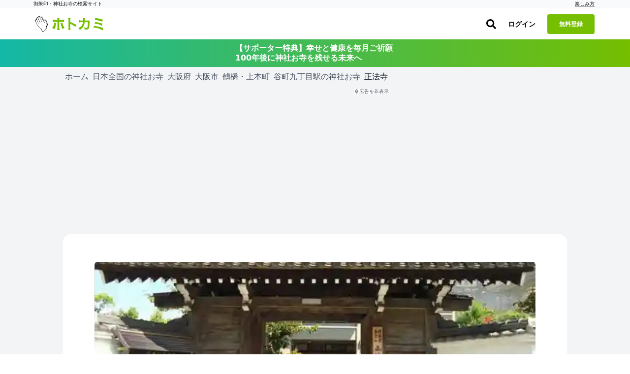

--- FILE ---
content_type: text/css
request_url: https://hotokami.jp/assets/mail_magazine_form-860e86d1.css
body_size: 91
content:
.mail_magazine_form::after{position:absolute;top:0;left:0;z-index:-1;width:100%;height:100%;content:"";background-color:hsla(0,0%,100%,.9)}.grecaptcha-badge{display:none}


--- FILE ---
content_type: application/javascript
request_url: https://hotokami.jp/assets/utils/badge_utils-3dd9fb37.js
body_size: 715
content:
/**
 * バッジ生成のユーティリティ関数
 * 複数のサービスクラスで共通して使用される
 */

/**
 * スポットのバッジ情報を生成
 * @param {Object} spot - スポット情報
 * @param {Object} controller - コントローラー（オプション）
 * @returns {Array} バッジ配列
 */
export function generateSpotBadges(spot, controller = null) {
	// コントローラーに _getBadges メソッドが実装されていれば、それを使う
	if (controller && typeof controller._getBadges === 'function') {
		return controller._getBadges(spot);
	}

	// デフォルトのロジック
	return spot.goshuin_exists
		? [{text: '御朱印', icon: 'fas fa-stamp', color: 'red'}]
		: [];
}

/**
 * バッジ配列からHTMLを生成
 * @param {Array} badges - バッジ配列
 * @param {Object} options - スタイルオプション
 * @returns {string} HTML文字列
 */
export function buildBadgesHtml(badges, options = {}) {
	const opt = {
		px: 'px-1',
		py: 'py-0.5',
		textSize: 'text-xs',
		...options,
	};

	return badges.map(badge => `
		<span class="inline-flex items-center ${opt.px} ${opt.py} rounded-full ${opt.textSize} font-medium
					text-${badge.color}-800 bg-${badge.color}-200">
			<i class="${badge.icon} w-3 h-3 mr-1"></i>${badge.text}
		</span>`).join('');
}


--- FILE ---
content_type: application/javascript
request_url: https://hotokami.jp/assets/controllers/admin_menu_controller-5ddf1796.js
body_size: 2224
content:
import {Controller} from '@hotwired/stimulus';

export default class extends Controller {
	static targets = ['searchInput', 'item', 'categoryLink', 'categoryPanel', 'noResults', 'searchQuery', 'resetButton'];

	// 定数定義
	static HEADER_OFFSET = 80; // ヘッダーの高さ分のオフセット

	connect() {
		// デフォルトで「全て」カテゴリを選択（スクロール位置はトップ）
		this.activeCategory = 'all';
		this.updateCategoryView();
		this.setupKeyboardShortcuts();
		this.setupSmoothScrolling();
		this.bindSearchEvents();
	}

	disconnect() {
		this.removeKeyboardShortcuts();
		this.unbindSearchEvents();
	}

	setupKeyboardShortcuts() {
		this.handleKeydown = this.handleKeydown.bind(this);
		document.addEventListener('keydown', this.handleKeydown);
	}

	removeKeyboardShortcuts() {
		if (this.handleKeydown) {
			document.removeEventListener('keydown', this.handleKeydown);
		}
	}

	bindSearchEvents() {
		if (this.hasSearchInputTarget) {
			this.performSearch = this.performSearch.bind(this);
			this.searchInputTarget.addEventListener('input', this.performSearch);
		}
	}

	unbindSearchEvents() {
		if (this.hasSearchInputTarget && this.performSearch) {
			this.searchInputTarget.removeEventListener('input', this.performSearch);
		}
	}

	performSearch() {
		this.search();
	}

	setupSmoothScrolling() {
		// 全てのカテゴリパネルを表示状態にする
		this.categoryPanelTargets.forEach(panel => {
			panel.hidden = false;
			panel.style.opacity = '1';
			panel.style.transform = 'translateY(0)';
		});
	}

	handleKeydown(event) {
		// ⌘ + K または Ctrl + K で検索ボックスにフォーカス
		if ((event.metaKey || event.ctrlKey) && event.key === 'k') {
			event.preventDefault();
			if (this.hasSearchInputTarget) {
				this.searchInputTarget.focus();
				this.searchInputTarget.select();
			}
		}

		// ESCキーで検索をリセット
		if (event.key === 'Escape') {
			if (this.hasSearchInputTarget && this.searchInputTarget.value !== '') {
				event.preventDefault();
				this.resetSearch();
				this.searchInputTarget.focus();
			}
		}
	}

	changeCategory(event) {
		event.preventDefault();
		const {category} = event.currentTarget.dataset;
		this.activeCategory = category;

		// スムーススクロールでカテゴリまで移動
		if (category === 'all') {
			// 「全て」の場合はページトップにスクロール
			window.scrollTo({
				top: 0,
				behavior: 'smooth',
			});
		} else {
			// 指定カテゴリまでスクロール
			const targetPanel = this.categoryPanelTargets.find(panel =>
				panel.dataset.category === category,
			);
			if (targetPanel) {
				const offsetTop = targetPanel.offsetTop - this.constructor.HEADER_OFFSET;
				window.scrollTo({
					top: offsetTop,
					behavior: 'smooth',
				});
			}
		}

		this.updateCategoryView();
	}

	toggleIconState(iconBox, icon, isActive) {
		if (iconBox && icon) {
			if (isActive) {
				iconBox.classList.add('bg-white/20');
				iconBox.classList.remove('bg-slate-100', 'group-hover:bg-gradient-to-r', 'group-hover:from-indigo-500', 'group-hover:to-purple-500');
				icon.classList.add('text-white');
				icon.classList.remove('text-slate-500', 'group-hover:text-white');
			} else {
				iconBox.classList.remove('bg-white/20');
				iconBox.classList.add('bg-slate-100', 'group-hover:bg-gradient-to-r', 'group-hover:from-indigo-500', 'group-hover:to-purple-500');
				icon.classList.remove('text-white');
				icon.classList.add('text-slate-500', 'group-hover:text-white');
			}
		}
	}

	updateCategoryView() {
		// 全てのパネルを表示状態に保つ（スムーススクロール方式）
		this.categoryPanelTargets.forEach(panel => {
			panel.hidden = false;
			panel.style.opacity = '1';
			panel.style.transform = 'translateY(0)';
		});

		// サイドバーリンクのアクティブ状態を更新
		this.categoryLinkTargets.forEach(link => {
			const isLinkActive = link.dataset.category === this.activeCategory;

			// アクティブ状態のスタイリング
			if (isLinkActive) {
				link.classList.add('bg-gradient-to-r', 'from-indigo-500', 'to-purple-500', 'text-white', 'shadow-lg', 'border-indigo-300');
				link.classList.remove('text-slate-700', 'hover:bg-gradient-to-r', 'hover:from-indigo-50', 'hover:to-purple-50', 'hover:text-indigo-900', 'hover:border-indigo-200/50');
			} else {
				link.classList.remove('bg-gradient-to-r', 'from-indigo-500', 'to-purple-500', 'text-white', 'shadow-lg', 'border-indigo-300');
				link.classList.add('text-slate-700', 'hover:bg-gradient-to-r', 'hover:from-indigo-50', 'hover:to-purple-50', 'hover:text-indigo-900', 'hover:border-indigo-200/50');
			}

			// アイコンスタイルを共通メソッドで適用
			const iconBox = link.querySelector('.w-8.h-8');
			const icon = link.querySelector('i.fas:not(.fa-chevron-down)');
			this.toggleIconState(iconBox, icon, isLinkActive);
		});
	}

	search() {
		const query = this.searchInputTarget.value.toLowerCase().trim();

		// リセットボタンの表示/非表示を制御
		this.toggleResetButton(query !== '');

		if (query === '') {
			// 検索クエリが空の場合、表示をリセット
			this.toggleResetButton(false);
			this.showAllItems();
			this.hideNoResults();
			return;
		}

		// 検索にマッチするアイテムを見つける
		const matchingItems = [];
		this.itemTargets.forEach(item => {
			const text = item.textContent.toLowerCase();
			if (text.includes(query)) {
				matchingItems.push(item);
			}
		});

		if (matchingItems.length > 0) {
			// マッチするアイテムがある場合
			this.showMatchingItems(matchingItems);
			this.hideNoResults();
		} else {
			// マッチするアイテムがない場合
			this.hideAllItems();
			this.showNoResults(query);
		}
	}

	resetSearch() {
		this.toggleResetButton(false);
		this.showAllItems();
		this.hideNoResults();
	}

	toggleResetButton(show) {
		if (this.hasResetButtonTarget) {
			this.resetButtonTarget.style.display = show ? 'flex' : 'none';
		}
	}

	showAllItems() {
		// 全てのアイテムを表示
		this.itemTargets.forEach(item => {
			item.style.display = '';
		});

		// 全てのカテゴリパネルも表示
		this.categoryPanelTargets.forEach(panel => {
			panel.hidden = false;
			panel.style.opacity = '1';
			panel.style.transform = 'translateY(0)';
		});
	}

	hideAllItems() {
		// 全てのアイテムを非表示
		this.itemTargets.forEach(item => {
			item.style.display = 'none';
		});
	}

	showMatchingItems(matchingItems) {
		// まず全てのアイテムを非表示にする
		this.hideAllItems();

		// マッチするアイテムのみ表示
		matchingItems.forEach(item => {
			item.style.display = '';
		});

		// カテゴリごとにマッチする項目があるかチェックして表示/非表示を決める
		this.categoryPanelTargets.forEach(panel => {
			const panelItems = panel.querySelectorAll('[data-admin-menu-target="item"]');
			const hasVisibleItems = Array.from(panelItems).some(item => matchingItems.includes(item));

			panel.hidden = !hasVisibleItems;
		});
	}

	showNoResults(query) {
		if (this.hasNoResultsTarget) {
			this.noResultsTarget.hidden = false;
		}

		if (this.hasSearchQueryTarget) {
			this.searchQueryTarget.textContent = query;
		}
	}

	hideNoResults() {
		if (this.hasNoResultsTarget) {
			this.noResultsTarget.hidden = true;
		}
	}
}


--- FILE ---
content_type: application/javascript
request_url: https://hotokami.jp/assets/lib/calender-ac1884ee.js
body_size: 2608
content:
import 'lib/gtags';

function zero_padding(zero_num, week_parent_element) {
	for (let i = 0; i < zero_num; i++) {
		const d = document.createElement('div');
		d.setAttribute('class', 'posts_spot_calender_day');
		d.setAttribute('onclick', 'calender_open_close(1)');
		// D.innerText = "0"
		week_parent_element.appendChild(d);
	}
}

function create_days(year, month) {
	const calender_days = document.getElementById('calender_days');
	calender_days.textContent = null;

	const day1 = new Date(year, month - 1, 1);
	const last_day = new Date(year, month, 0);
	const today = new Date();
	today.setDate(today.getDate() + 1);
	let end;
	for (let i = 1; i <= last_day.getDate(); i = end + 1) {
		const w = document.createElement('div');
		w.setAttribute('class', 'posts_spot_calender_dayweek');
		end = i + 6;
		if (i == 1) {
			zero_padding(day1.getDay(), w);
			end = 7 - day1.getDay();
		} else if (last_day.getDate() < end) {
			end = last_day.getDate();
		}

		if (year == today.getFullYear() && month == today.getMonth() + 1 && today.getDate() < end) {
			end = today.getDate();
			create_week(i, end, w, year, month);
			calender_days.appendChild(w);
			break;
		}

		create_week(i, end, w, year, month);
		calender_days.appendChild(w);
	}

	const last_week = calender_days.lastChild;
	zero_padding((7 - new Date(year, month - 1, end).getDay()) - 1, last_week);
}

function create_week(start, end, week_parent_element, year, month) {
	const today = new Date();
	for (let i = start; i <= end; i++) {
		const d = document.createElement('div');
		d.setAttribute('class', 'posts_spot_calender_day');
		d.setAttribute('onClick', 'input_day(' + year + ', ' + month + ', ' + i + '), calender_open_close(1)');
		if (selected_date().year == year && selected_date().month == month && selected_date().day == i && today.getFullYear() == year && today.getMonth() + 1 == month && today.getDate() == i) {
			d.className = 'posts_spot_calender_day posts_spot_calender_day_today--active';
		} else if (selected_date().year == year && selected_date().month == month && selected_date().day == i) {
			d.className = 'posts_spot_calender_day posts_spot_calender_day_active';
		} else if (today.getFullYear() == year && today.getMonth() + 1 == month && today.getDate() == i) {
			d.className = 'posts_spot_calender_day posts_spot_calender_day_today';
		}

		d.innerText = i;
		week_parent_element.appendChild(d);
	}
}

function input_day(year, month, day) {
	if (document.getElementById('goshuin_wrote_at_1i')) {
		document.getElementById('goshuin_wrote_at_1i').value = year;
		document.getElementById('goshuin_wrote_at_2i').value = month;
		document.getElementById('goshuin_wrote_at_3i').value = day;
	} else if (document.getElementById('goshuincho_started_at_1i')) {
		document.getElementById('goshuincho_started_at_1i').value = year;
		document.getElementById('goshuincho_started_at_2i').value = month;
		document.getElementById('goshuincho_started_at_3i').value = day;
	} else if (document.getElementById('post_post_date_1i')) {
		document.getElementById('post_post_date_1i').value = year;
		document.getElementById('post_post_date_2i').value = month;
		document.getElementById('post_post_date_3i').value = day;
	} else if (document.getElementById('datetime-input')) {
		if (new String(month).length == 1) {
			month = '0' + month;
		}

		if (new String(day).length == 1) {
			day = '0' + day;
		}

		document.getElementById('datetime-input').value = `${year}-${month}-${day}`;
	}

	calender_update(year, parseInt(month));
}

window.input_day = input_day;

function calender_update(year, month) {
	const today = new Date();
	today.setDate(today.getDate() + 1);
	// ■ボツにした理由
	// 1945年：戦後で区切る理由が特にない、1945年より前に生まれた人がいる
	// 1868年：現在生きている人がいない
	// 1900年：いいけど他と変わらない
	// 1980年：1980年以前を入力した人がいたため
	// 結論: 100年前で変動させる
	if (year < today.getFullYear() - 100 || today.getFullYear() == year && today.getMonth() + 1 < month || today.getFullYear() < year) {
		return;
	}

	if (!document.getElementById('prev-month')) {
		return;
	}

	document.getElementById('prev-month').style = '';
	document.getElementById('next-month').style = '';

	if (year == today.getFullYear() - 100 && month == 1) {
		document.getElementById('prev-month').style = 'visibility: hidden';
	} else if (today.getFullYear() == year && today.getMonth() + 1 == month) {
		document.getElementById('next-month').style = 'visibility: hidden';
	}

	if (month == 1) {
		document.getElementById('prev-month').innerHTML = '<span onClick=\'calender_update(' + (year - 1) + ', 12)\'><i class=\'fas fa-chevron-left\'></i></span>';
		document.getElementById('next-month').innerHTML = '<span onClick=\'calender_update(' + year + ', ' + (month + 1) + ')\'><i class=\'fas fa-chevron-right\'></i></span>';
	} else if (month == 12) {
		document.getElementById('prev-month').innerHTML = '<span onClick=\'calender_update(' + year + ', ' + (month - 1) + ')\'><i class=\'fas fa-chevron-left\'></i></span>';
		document.getElementById('next-month').innerHTML = '<span onClick=\'calender_update(' + (parseInt(year) + 1) + ', 1)\'><i class=\'fas fa-chevron-right\'></i></span>';
	} else {
		document.getElementById('prev-month').innerHTML = '<span onClick=\'calender_update(' + year + ', ' + (month - 1) + ')\'><i class=\'fas fa-chevron-left\'></i></span>';
		document.getElementById('next-month').innerHTML = '<span onClick=\'calender_update(' + year + ', ' + (month + 1) + ')\'><i class=\'fas fa-chevron-right\'></i></span>';
	}

	document.getElementById('date_year').value = year;
	document.getElementById('date_month').value = month;
	create_days(year, month);
}

function input_today() {
	const today = new Date();
	input_day(today.getFullYear(), today.getMonth() + 1, today.getDate());
	calender_update(today.getFullYear(), today.getMonth() + 1);
}

window.input_today = input_today;

document.addEventListener('turbo:load', () => {
	const today = new Date();
	calender_update(today.getFullYear(), today.getMonth() + 1);
	window.calender_update = calender_update;
	if (document.getElementById('goshuin_wrote_at_1i')) {
		calender_update(document.getElementById('goshuin_wrote_at_1i').value, document.getElementById('goshuin_wrote_at_2i').value);
		document.getElementById('goshuin_wrote_at_1i').onchange = function () {
			calender_update(document.getElementById('goshuin_wrote_at_1i').value, document.getElementById('goshuin_wrote_at_2i').value);
		};

		document.getElementById('goshuin_wrote_at_2i').onchange = function () {
			calender_update(document.getElementById('goshuin_wrote_at_1i').value, document.getElementById('goshuin_wrote_at_2i').value);
		};

		document.getElementById('goshuin_wrote_at_3i').onchange = function () {
			calender_update(document.getElementById('goshuin_wrote_at_1i').value, document.getElementById('goshuin_wrote_at_2i').value);
		};
	} else if (document.getElementById('goshuincho_started_at_1i')) {
		calender_update(document.getElementById('goshuincho_started_at_1i').value, document.getElementById('goshuincho_started_at_2i').value);
		document.getElementById('goshuincho_started_at_1i').onchange = function () {
			calender_update(document.getElementById('goshuincho_started_at_1i').value, document.getElementById('goshuincho_started_at_2i').value);
		};

		document.getElementById('goshuincho_started_at_2i').onchange = function () {
			calender_update(document.getElementById('goshuincho_started_at_1i').value, document.getElementById('goshuincho_started_at_2i').value);
		};

		document.getElementById('goshuincho_started_at_3i').onchange = function () {
			calender_update(document.getElementById('goshuincho_started_at_1i').value, document.getElementById('goshuincho_started_at_2i').value);
		};
	} else if (document.getElementById('datetime-input')) {
		calender_update(document.getElementById('datetime-input').value.getFullYear(), document.getElementById('datetime-input').value.getMonth());
		document.getElementById('datetime-input').onchange = function () {
			calender_update(document.getElementById('datetime-input').value.getFullYear(), document.getElementById('datetime-input').value.getMonth());
		};
	} else {
		if (!document.getElementById('post_post_date_1i')) {
			return;
		}

		calender_update(document.getElementById('post_post_date_1i').value, document.getElementById('post_post_date_2i').value);
		document.getElementById('post_post_date_1i').onchange = function () {
			calender_update(document.getElementById('post_post_date_1i').value, document.getElementById('post_post_date_2i').value);
		};

		document.getElementById('post_post_date_2i').onchange = function () {
			calender_update(document.getElementById('post_post_date_1i').value, document.getElementById('post_post_date_2i').value);
		};

		document.getElementById('post_post_date_3i').onchange = function () {
			calender_update(document.getElementById('post_post_date_1i').value, document.getElementById('post_post_date_2i').value);
		};
	}
});

document.addEventListener('turbo:load', () => {
	if (!document.getElementById('date_year')) {
		return;
	}

	document.getElementById('date_year').onchange = function () {
		calender_update(document.getElementById('date_year').value, document.getElementById('date_month').value);
	};

	document.getElementById('date_month').onchange = function () {
		calender_update(document.getElementById('date_year').value, document.getElementById('date_month').value);
	};
});

document.addEventListener('turbo:load', () => {
	const displayCalendarModal = show => {
		const displayStyle = show ? 'display: flex;' : 'display: none;';
		document.querySelector('.posts_spot_calender_modal').style = displayStyle;
	};

	const updateCalenderStartText = () => {
		const calenderStart = document.getElementById('posts_spot_date_check');
		if (is_allow_input()) {
			const date = selected_date();
			calenderStart.innerHTML = `<i class="far fa-calendar-alt"></i>お参りした日:<b style="color: black;">${date.year}年${date.month}月${date.day}日</b>`;
		} else {
			calenderStart.innerHTML = '<i class="far fa-calendar-alt"></i>お参りした日付も追加できます';
		}
	};

	window.calender_open_close = num => {
		switch (num) {
			case 0:
				displayCalendarModal(true);
				document.getElementById('calender_date_del_button_js').innerText = is_allow_input() ? '削除する' : '追加しない';
				sendGtagPageview('/spots/posts/single/calendar/', '投稿カレンダー');
				break;

			case 1:
				displayCalendarModal(false);
				allow_input();
				sendGtagPageview('/spots/posts/single/comment/', '投稿画面');
				break;

			case 2:
				displayCalendarModal(false);
				disallow_input();
				sendGtagPageview('/spots/posts/single/comment/', '投稿画面');
				if (document.getElementById('post_post_date_1i')) {
					document.getElementById('post_post_date_1i').value = '';
					document.getElementById('post_post_date_2i').value = '';
					document.getElementById('post_post_date_3i').value = '';
					const dateCheckInput = document.querySelector('input[name="post[date_check]"]');
					if (dateCheckInput) {
						dateCheckInput.value = '0';
					}
				}

				break;

			case 3:
				displayCalendarModal(false);
				sendGtagPageview('/spots/posts/single/comment/', '投稿画面');
				break;

			default:
				break;
		}

		updateCalenderStartText();
	};
});

function allow_input() {
	if (document.getElementById('goshuin_date_check')) {
		document.getElementById('goshuin_date_check').checked = true;
	} else if (document.getElementById('goshuincho_date_check')) {
		document.getElementById('goshuincho_date_check').checked = true;
	} else {
		document.getElementById('post_date_check').checked = true;
	}
}

function disallow_input() {
	if (document.getElementById('goshuin_date_check')) {
		document.getElementById('goshuin_date_check').checked = false;
	} else if (document.getElementById('goshuincho_date_check')) {
		document.getElementById('goshuincho_date_check').checked = false;
	} else {
		document.getElementById('post_date_check').checked = false;
	}
}

function is_allow_input() {
	if (document.getElementById('goshuin_date_check')) {
		return document.getElementById('goshuin_date_check').checked;
	}

	if (document.getElementById('goshuincho_date_check')) {
		return document.getElementById('goshuincho_date_check').checked;
	}

	return document.getElementById('post_date_check').checked;
}

function selected_date() {
	let year; let month; let day;
	if (document.getElementById('goshuin_wrote_at_1i')) {
		year = document.getElementById('goshuin_wrote_at_1i').value;
		month = document.getElementById('goshuin_wrote_at_2i').value;
		day = document.getElementById('goshuin_wrote_at_3i').value;
	} else if (document.getElementById('goshuincho_started_at_1i')) {
		year = document.getElementById('goshuincho_started_at_1i').value;
		month = document.getElementById('goshuincho_started_at_2i').value;
		day = document.getElementById('goshuincho_started_at_3i').value;
	} else if (document.getElementById('datetime-input')) {
		if (document.getElementById('datetime-input').value == '') {
			const today = new Date();
			year = today.getFullYear();
			month = today.getMonth() + 1;
			day = today.getDate();
		} else {
			const goshuinDate = new Date(document.getElementById('datetime-input').value);
			year = goshuinDate.getFullYear();
			month = goshuinDate.getMonth() + 1;
			day = goshuinDate.getDate();
		}
	} else if (document.getElementById('post_post_date_1i')) {
		year = document.getElementById('post_post_date_1i').value;
		month = document.getElementById('post_post_date_2i').value;
		day = document.getElementById('post_post_date_3i').value;
	} else {
		const today = new Date();
		year = today.getFullYear();
		month = today.getMonth();
		day = today.getDate();
	}

	return {year, month, day};
}


--- FILE ---
content_type: text/javascript; charset=utf-8
request_url: https://ga.jspm.io/npm:swiper@8.3.1/_/c4a5ac6f.js
body_size: 34846
content:
import{getWindow as e,getDocument as t}from"ssr-window";import{addClass as s,removeClass as a,hasClass as i,toggleClass as n,attr as r,removeAttr as l,transform as o,transition as d,on as c,off as p,trigger as u,transitionEnd as f,outerWidth as m,outerHeight as h,styles as g,offset as v,css as w,each as b,html as E,text as x,is as y,index as S,eq as T,append as C,prepend as $,next as M,nextAll as P,prev as k,prevAll as z,parent as I,parents as O,closest as D,find as L,children as A,filter as G,remove as B,$ as N}from"dom7";const H={addClass:s,removeClass:a,hasClass:i,toggleClass:n,attr:r,removeAttr:l,transform:o,transition:d,on:c,off:p,trigger:u,transitionEnd:f,outerWidth:m,outerHeight:h,styles:g,offset:v,css:w,each:b,html:E,text:x,is:y,index:S,eq:T,append:C,prepend:$,next:M,nextAll:P,prev:k,prevAll:z,parent:I,parents:O,closest:D,find:L,children:A,filter:G,remove:B};Object.keys(H).forEach((e=>{Object.defineProperty(N.fn,e,{value:H[e],writable:true})}));function deleteProps(e){const t=e;Object.keys(t).forEach((e=>{try{t[e]=null}catch(e){}try{delete t[e]}catch(e){}}))}function nextTick(e,t){void 0===t&&(t=0);return setTimeout(e,t)}function now(){return Date.now()}function getComputedStyle$1(t){const s=e();let a;s.getComputedStyle&&(a=s.getComputedStyle(t,null));!a&&t.currentStyle&&(a=t.currentStyle);a||(a=t.style);return a}function getTranslate(t,s){void 0===s&&(s="x");const a=e();let i;let n;let r;const l=getComputedStyle$1(t,null);if(a.WebKitCSSMatrix){n=l.transform||l.webkitTransform;n.split(",").length>6&&(n=n.split(", ").map((e=>e.replace(",","."))).join(", "));r=new a.WebKitCSSMatrix("none"===n?"":n)}else{r=l.MozTransform||l.OTransform||l.MsTransform||l.msTransform||l.transform||l.getPropertyValue("transform").replace("translate(","matrix(1, 0, 0, 1,");i=r.toString().split(",")}"x"===s&&(n=a.WebKitCSSMatrix?r.m41:16===i.length?parseFloat(i[12]):parseFloat(i[4]));"y"===s&&(n=a.WebKitCSSMatrix?r.m42:16===i.length?parseFloat(i[13]):parseFloat(i[5]));return n||0}function isObject(e){return"object"===typeof e&&null!==e&&e.constructor&&"Object"===Object.prototype.toString.call(e).slice(8,-1)}function isNode(e){return"undefined"!==typeof window&&"undefined"!==typeof window.HTMLElement?e instanceof HTMLElement:e&&(1===e.nodeType||11===e.nodeType)}function extend(){const e=Object(arguments.length<=0?void 0:arguments[0]);const t=["__proto__","constructor","prototype"];for(let s=1;s<arguments.length;s+=1){const a=s<0||arguments.length<=s?void 0:arguments[s];if(void 0!==a&&null!==a&&!isNode(a)){const s=Object.keys(Object(a)).filter((e=>t.indexOf(e)<0));for(let t=0,i=s.length;t<i;t+=1){const i=s[t];const n=Object.getOwnPropertyDescriptor(a,i);if(void 0!==n&&n.enumerable)if(isObject(e[i])&&isObject(a[i]))a[i].__swiper__?e[i]=a[i]:extend(e[i],a[i]);else if(!isObject(e[i])&&isObject(a[i])){e[i]={};a[i].__swiper__?e[i]=a[i]:extend(e[i],a[i])}else e[i]=a[i]}}}return e}function setCSSProperty(e,t,s){e.style.setProperty(t,s)}function animateCSSModeScroll(t){let{swiper:s,targetPosition:a,side:i}=t;const n=e();const r=-s.translate;let l=null;let o;const d=s.params.speed;s.wrapperEl.style.scrollSnapType="none";n.cancelAnimationFrame(s.cssModeFrameID);const c=a>r?"next":"prev";const isOutOfBound=(e,t)=>"next"===c&&e>=t||"prev"===c&&e<=t;const animate=()=>{o=(new Date).getTime();null===l&&(l=o);const e=Math.max(Math.min((o-l)/d,1),0);const t=.5-Math.cos(e*Math.PI)/2;let c=r+t*(a-r);isOutOfBound(c,a)&&(c=a);s.wrapperEl.scrollTo({[i]:c});if(isOutOfBound(c,a)){s.wrapperEl.style.overflow="hidden";s.wrapperEl.style.scrollSnapType="";setTimeout((()=>{s.wrapperEl.style.overflow="";s.wrapperEl.scrollTo({[i]:c})}));n.cancelAnimationFrame(s.cssModeFrameID)}else s.cssModeFrameID=n.requestAnimationFrame(animate)};animate()}let R;function calcSupport(){const s=e();const a=t();return{smoothScroll:a.documentElement&&"scrollBehavior"in a.documentElement.style,touch:!!("ontouchstart"in s||s.DocumentTouch&&a instanceof s.DocumentTouch),passiveListener:function checkPassiveListener(){let e=false;try{const t=Object.defineProperty({},"passive",{get(){e=true}});s.addEventListener("testPassiveListener",null,t)}catch(e){}return e}(),gestures:function checkGestures(){return"ongesturestart"in s}()}}function getSupport(){R||(R=calcSupport());return R}let X;function calcDevice(t){let{userAgent:s}=void 0===t?{}:t;const a=getSupport();const i=e();const n=i.navigator.platform;const r=s||i.navigator.userAgent;const l={ios:false,android:false};const o=i.screen.width;const d=i.screen.height;const c=r.match(/(Android);?[\s\/]+([\d.]+)?/);let p=r.match(/(iPad).*OS\s([\d_]+)/);const u=r.match(/(iPod)(.*OS\s([\d_]+))?/);const f=!p&&r.match(/(iPhone\sOS|iOS)\s([\d_]+)/);const m="Win32"===n;let h="MacIntel"===n;const g=["1024x1366","1366x1024","834x1194","1194x834","834x1112","1112x834","768x1024","1024x768","820x1180","1180x820","810x1080","1080x810"];if(!p&&h&&a.touch&&g.indexOf(`${o}x${d}`)>=0){p=r.match(/(Version)\/([\d.]+)/);p||(p=[0,1,"13_0_0"]);h=false}if(c&&!m){l.os="android";l.android=true}if(p||f||u){l.os="ios";l.ios=true}return l}function getDevice(e){void 0===e&&(e={});X||(X=calcDevice(e));return X}let Y;function calcBrowser(){const t=e();function isSafari(){const e=t.navigator.userAgent.toLowerCase();return e.indexOf("safari")>=0&&e.indexOf("chrome")<0&&e.indexOf("android")<0}return{isSafari:isSafari(),isWebView:/(iPhone|iPod|iPad).*AppleWebKit(?!.*Safari)/i.test(t.navigator.userAgent)}}function getBrowser(){Y||(Y=calcBrowser());return Y}function Resize(t){let{swiper:s,on:a,emit:i}=t;const n=e();let r=null;let l=null;const resizeHandler=()=>{if(s&&!s.destroyed&&s.initialized){i("beforeResize");i("resize")}};const createObserver=()=>{if(s&&!s.destroyed&&s.initialized){r=new ResizeObserver((e=>{l=n.requestAnimationFrame((()=>{const{width:t,height:a}=s;let i=t;let n=a;e.forEach((e=>{let{contentBoxSize:t,contentRect:a,target:r}=e;if(!r||r===s.el){i=a?a.width:(t[0]||t).inlineSize;n=a?a.height:(t[0]||t).blockSize}}));i===t&&n===a||resizeHandler()}))}));r.observe(s.el)}};const removeObserver=()=>{l&&n.cancelAnimationFrame(l);if(r&&r.unobserve&&s.el){r.unobserve(s.el);r=null}};const orientationChangeHandler=()=>{s&&!s.destroyed&&s.initialized&&i("orientationchange")};a("init",(()=>{if(s.params.resizeObserver&&"undefined"!==typeof n.ResizeObserver)createObserver();else{n.addEventListener("resize",resizeHandler);n.addEventListener("orientationchange",orientationChangeHandler)}}));a("destroy",(()=>{removeObserver();n.removeEventListener("resize",resizeHandler);n.removeEventListener("orientationchange",orientationChangeHandler)}))}function Observer(t){let{swiper:s,extendParams:a,on:i,emit:n}=t;const r=[];const l=e();const attach=function(e,t){void 0===t&&(t={});const s=l.MutationObserver||l.WebkitMutationObserver;const a=new s((e=>{if(1===e.length){n("observerUpdate",e[0]);return}const t=function observerUpdate(){n("observerUpdate",e[0])};l.requestAnimationFrame?l.requestAnimationFrame(t):l.setTimeout(t,0)}));a.observe(e,{attributes:"undefined"===typeof t.attributes||t.attributes,childList:"undefined"===typeof t.childList||t.childList,characterData:"undefined"===typeof t.characterData||t.characterData});r.push(a)};const init=()=>{if(s.params.observer){if(s.params.observeParents){const e=s.$el.parents();for(let t=0;t<e.length;t+=1)attach(e[t])}attach(s.$el[0],{childList:s.params.observeSlideChildren});attach(s.$wrapperEl[0],{attributes:false})}};const destroy=()=>{r.forEach((e=>{e.disconnect()}));r.splice(0,r.length)};a({observer:false,observeParents:false,observeSlideChildren:false});i("init",init);i("destroy",destroy)}var V={on(e,t,s){const a=this;if(!a.eventsListeners||a.destroyed)return a;if("function"!==typeof t)return a;const i=s?"unshift":"push";e.split(" ").forEach((e=>{a.eventsListeners[e]||(a.eventsListeners[e]=[]);a.eventsListeners[e][i](t)}));return a},once(e,t,s){const a=this;if(!a.eventsListeners||a.destroyed)return a;if("function"!==typeof t)return a;function onceHandler(){a.off(e,onceHandler);onceHandler.__emitterProxy&&delete onceHandler.__emitterProxy;for(var s=arguments.length,i=new Array(s),n=0;n<s;n++)i[n]=arguments[n];t.apply(a,i)}onceHandler.__emitterProxy=t;return a.on(e,onceHandler,s)},onAny(e,t){const s=this;if(!s.eventsListeners||s.destroyed)return s;if("function"!==typeof e)return s;const a=t?"unshift":"push";s.eventsAnyListeners.indexOf(e)<0&&s.eventsAnyListeners[a](e);return s},offAny(e){const t=this;if(!t.eventsListeners||t.destroyed)return t;if(!t.eventsAnyListeners)return t;const s=t.eventsAnyListeners.indexOf(e);s>=0&&t.eventsAnyListeners.splice(s,1);return t},off(e,t){const s=this;if(!s.eventsListeners||s.destroyed)return s;if(!s.eventsListeners)return s;e.split(" ").forEach((e=>{"undefined"===typeof t?s.eventsListeners[e]=[]:s.eventsListeners[e]&&s.eventsListeners[e].forEach(((a,i)=>{(a===t||a.__emitterProxy&&a.__emitterProxy===t)&&s.eventsListeners[e].splice(i,1)}))}));return s},emit(){const e=this;if(!e.eventsListeners||e.destroyed)return e;if(!e.eventsListeners)return e;let t;let s;let a;for(var i=arguments.length,n=new Array(i),r=0;r<i;r++)n[r]=arguments[r];if("string"===typeof n[0]||Array.isArray(n[0])){t=n[0];s=n.slice(1,n.length);a=e}else{t=n[0].events;s=n[0].data;a=n[0].context||e}s.unshift(a);const l=Array.isArray(t)?t:t.split(" ");l.forEach((t=>{e.eventsAnyListeners&&e.eventsAnyListeners.length&&e.eventsAnyListeners.forEach((e=>{e.apply(a,[t,...s])}));e.eventsListeners&&e.eventsListeners[t]&&e.eventsListeners[t].forEach((e=>{e.apply(a,s)}))}));return e}};function updateSize(){const e=this;let t;let s;const a=e.$el;t="undefined"!==typeof e.params.width&&null!==e.params.width?e.params.width:a[0].clientWidth;s="undefined"!==typeof e.params.height&&null!==e.params.height?e.params.height:a[0].clientHeight;if(!(0===t&&e.isHorizontal()||0===s&&e.isVertical())){t=t-parseInt(a.css("padding-left")||0,10)-parseInt(a.css("padding-right")||0,10);s=s-parseInt(a.css("padding-top")||0,10)-parseInt(a.css("padding-bottom")||0,10);Number.isNaN(t)&&(t=0);Number.isNaN(s)&&(s=0);Object.assign(e,{width:t,height:s,size:e.isHorizontal()?t:s})}}function updateSlides(){const e=this;function getDirectionLabel(t){return e.isHorizontal()?t:{width:"height","margin-top":"margin-left","margin-bottom ":"margin-right","margin-left":"margin-top","margin-right":"margin-bottom","padding-left":"padding-top","padding-right":"padding-bottom",marginRight:"marginBottom"}[t]}function getDirectionPropertyValue(e,t){return parseFloat(e.getPropertyValue(getDirectionLabel(t))||0)}const t=e.params;const{$wrapperEl:s,size:a,rtlTranslate:i,wrongRTL:n}=e;const r=e.virtual&&t.virtual.enabled;const l=r?e.virtual.slides.length:e.slides.length;const o=s.children(`.${e.params.slideClass}`);const d=r?e.virtual.slides.length:o.length;let c=[];const p=[];const u=[];let f=t.slidesOffsetBefore;"function"===typeof f&&(f=t.slidesOffsetBefore.call(e));let m=t.slidesOffsetAfter;"function"===typeof m&&(m=t.slidesOffsetAfter.call(e));const h=e.snapGrid.length;const g=e.slidesGrid.length;let v=t.spaceBetween;let w=-f;let b=0;let E=0;if("undefined"===typeof a)return;"string"===typeof v&&v.indexOf("%")>=0&&(v=parseFloat(v.replace("%",""))/100*a);e.virtualSize=-v;i?o.css({marginLeft:"",marginBottom:"",marginTop:""}):o.css({marginRight:"",marginBottom:"",marginTop:""});if(t.centeredSlides&&t.cssMode){setCSSProperty(e.wrapperEl,"--swiper-centered-offset-before","");setCSSProperty(e.wrapperEl,"--swiper-centered-offset-after","")}const x=t.grid&&t.grid.rows>1&&e.grid;x&&e.grid.initSlides(d);let y;const S="auto"===t.slidesPerView&&t.breakpoints&&Object.keys(t.breakpoints).filter((e=>"undefined"!==typeof t.breakpoints[e].slidesPerView)).length>0;for(let s=0;s<d;s+=1){y=0;const i=o.eq(s);x&&e.grid.updateSlide(s,i,d,getDirectionLabel);if("none"!==i.css("display")){if("auto"===t.slidesPerView){S&&(o[s].style[getDirectionLabel("width")]="");const a=getComputedStyle(i[0]);const n=i[0].style.transform;const r=i[0].style.webkitTransform;n&&(i[0].style.transform="none");r&&(i[0].style.webkitTransform="none");if(t.roundLengths)y=e.isHorizontal()?i.outerWidth(true):i.outerHeight(true);else{const e=getDirectionPropertyValue(a,"width");const t=getDirectionPropertyValue(a,"padding-left");const s=getDirectionPropertyValue(a,"padding-right");const n=getDirectionPropertyValue(a,"margin-left");const r=getDirectionPropertyValue(a,"margin-right");const l=a.getPropertyValue("box-sizing");if(l&&"border-box"===l)y=e+n+r;else{const{clientWidth:a,offsetWidth:l}=i[0];y=e+t+s+n+r+(l-a)}}n&&(i[0].style.transform=n);r&&(i[0].style.webkitTransform=r);t.roundLengths&&(y=Math.floor(y))}else{y=(a-(t.slidesPerView-1)*v)/t.slidesPerView;t.roundLengths&&(y=Math.floor(y));o[s]&&(o[s].style[getDirectionLabel("width")]=`${y}px`)}o[s]&&(o[s].swiperSlideSize=y);u.push(y);if(t.centeredSlides){w=w+y/2+b/2+v;0===b&&0!==s&&(w=w-a/2-v);0===s&&(w=w-a/2-v);Math.abs(w)<.001&&(w=0);t.roundLengths&&(w=Math.floor(w));E%t.slidesPerGroup===0&&c.push(w);p.push(w)}else{t.roundLengths&&(w=Math.floor(w));(E-Math.min(e.params.slidesPerGroupSkip,E))%e.params.slidesPerGroup===0&&c.push(w);p.push(w);w=w+y+v}e.virtualSize+=y+v;b=y;E+=1}}e.virtualSize=Math.max(e.virtualSize,a)+m;i&&n&&("slide"===t.effect||"coverflow"===t.effect)&&s.css({width:`${e.virtualSize+t.spaceBetween}px`});t.setWrapperSize&&s.css({[getDirectionLabel("width")]:`${e.virtualSize+t.spaceBetween}px`});x&&e.grid.updateWrapperSize(y,c,getDirectionLabel);if(!t.centeredSlides){const s=[];for(let i=0;i<c.length;i+=1){let n=c[i];t.roundLengths&&(n=Math.floor(n));c[i]<=e.virtualSize-a&&s.push(n)}c=s;Math.floor(e.virtualSize-a)-Math.floor(c[c.length-1])>1&&c.push(e.virtualSize-a)}0===c.length&&(c=[0]);if(0!==t.spaceBetween){const s=e.isHorizontal()&&i?"marginLeft":getDirectionLabel("marginRight");o.filter(((e,s)=>!t.cssMode||s!==o.length-1)).css({[s]:`${v}px`})}if(t.centeredSlides&&t.centeredSlidesBounds){let e=0;u.forEach((s=>{e+=s+(t.spaceBetween?t.spaceBetween:0)}));e-=t.spaceBetween;const s=e-a;c=c.map((e=>e<0?-f:e>s?s+m:e))}if(t.centerInsufficientSlides){let e=0;u.forEach((s=>{e+=s+(t.spaceBetween?t.spaceBetween:0)}));e-=t.spaceBetween;if(e<a){const t=(a-e)/2;c.forEach(((e,s)=>{c[s]=e-t}));p.forEach(((e,s)=>{p[s]=e+t}))}}Object.assign(e,{slides:o,snapGrid:c,slidesGrid:p,slidesSizesGrid:u});if(t.centeredSlides&&t.cssMode&&!t.centeredSlidesBounds){setCSSProperty(e.wrapperEl,"--swiper-centered-offset-before",-c[0]+"px");setCSSProperty(e.wrapperEl,"--swiper-centered-offset-after",e.size/2-u[u.length-1]/2+"px");const t=-e.snapGrid[0];const s=-e.slidesGrid[0];e.snapGrid=e.snapGrid.map((e=>e+t));e.slidesGrid=e.slidesGrid.map((e=>e+s))}d!==l&&e.emit("slidesLengthChange");if(c.length!==h){e.params.watchOverflow&&e.checkOverflow();e.emit("snapGridLengthChange")}p.length!==g&&e.emit("slidesGridLengthChange");t.watchSlidesProgress&&e.updateSlidesOffset();if(!r&&!t.cssMode&&("slide"===t.effect||"fade"===t.effect)){const s=`${t.containerModifierClass}backface-hidden`;const a=e.$el.hasClass(s);d<=t.maxBackfaceHiddenSlides?a||e.$el.addClass(s):a&&e.$el.removeClass(s)}}function updateAutoHeight(e){const t=this;const s=[];const a=t.virtual&&t.params.virtual.enabled;let i=0;let n;"number"===typeof e?t.setTransition(e):true===e&&t.setTransition(t.params.speed);const getSlideByIndex=e=>a?t.slides.filter((t=>parseInt(t.getAttribute("data-swiper-slide-index"),10)===e))[0]:t.slides.eq(e)[0];if("auto"!==t.params.slidesPerView&&t.params.slidesPerView>1)if(t.params.centeredSlides)(t.visibleSlides||N([])).each((e=>{s.push(e)}));else for(n=0;n<Math.ceil(t.params.slidesPerView);n+=1){const e=t.activeIndex+n;if(e>t.slides.length&&!a)break;s.push(getSlideByIndex(e))}else s.push(getSlideByIndex(t.activeIndex));for(n=0;n<s.length;n+=1)if("undefined"!==typeof s[n]){const e=s[n].offsetHeight;i=e>i?e:i}(i||0===i)&&t.$wrapperEl.css("height",`${i}px`)}function updateSlidesOffset(){const e=this;const t=e.slides;for(let s=0;s<t.length;s+=1)t[s].swiperSlideOffset=e.isHorizontal()?t[s].offsetLeft:t[s].offsetTop}function updateSlidesProgress(e){void 0===e&&(e=this&&this.translate||0);const t=this;const s=t.params;const{slides:a,rtlTranslate:i,snapGrid:n}=t;if(0===a.length)return;"undefined"===typeof a[0].swiperSlideOffset&&t.updateSlidesOffset();let r=-e;i&&(r=e);a.removeClass(s.slideVisibleClass);t.visibleSlidesIndexes=[];t.visibleSlides=[];for(let e=0;e<a.length;e+=1){const l=a[e];let o=l.swiperSlideOffset;s.cssMode&&s.centeredSlides&&(o-=a[0].swiperSlideOffset);const d=(r+(s.centeredSlides?t.minTranslate():0)-o)/(l.swiperSlideSize+s.spaceBetween);const c=(r-n[0]+(s.centeredSlides?t.minTranslate():0)-o)/(l.swiperSlideSize+s.spaceBetween);const p=-(r-o);const u=p+t.slidesSizesGrid[e];const f=p>=0&&p<t.size-1||u>1&&u<=t.size||p<=0&&u>=t.size;if(f){t.visibleSlides.push(l);t.visibleSlidesIndexes.push(e);a.eq(e).addClass(s.slideVisibleClass)}l.progress=i?-d:d;l.originalProgress=i?-c:c}t.visibleSlides=N(t.visibleSlides)}function updateProgress(e){const t=this;if("undefined"===typeof e){const s=t.rtlTranslate?-1:1;e=t&&t.translate&&t.translate*s||0}const s=t.params;const a=t.maxTranslate()-t.minTranslate();let{progress:i,isBeginning:n,isEnd:r}=t;const l=n;const o=r;if(0===a){i=0;n=true;r=true}else{i=(e-t.minTranslate())/a;n=i<=0;r=i>=1}Object.assign(t,{progress:i,isBeginning:n,isEnd:r});(s.watchSlidesProgress||s.centeredSlides&&s.autoHeight)&&t.updateSlidesProgress(e);n&&!l&&t.emit("reachBeginning toEdge");r&&!o&&t.emit("reachEnd toEdge");(l&&!n||o&&!r)&&t.emit("fromEdge");t.emit("progress",i)}function updateSlidesClasses(){const e=this;const{slides:t,params:s,$wrapperEl:a,activeIndex:i,realIndex:n}=e;const r=e.virtual&&s.virtual.enabled;t.removeClass(`${s.slideActiveClass} ${s.slideNextClass} ${s.slidePrevClass} ${s.slideDuplicateActiveClass} ${s.slideDuplicateNextClass} ${s.slideDuplicatePrevClass}`);let l;l=r?e.$wrapperEl.find(`.${s.slideClass}[data-swiper-slide-index="${i}"]`):t.eq(i);l.addClass(s.slideActiveClass);s.loop&&(l.hasClass(s.slideDuplicateClass)?a.children(`.${s.slideClass}:not(.${s.slideDuplicateClass})[data-swiper-slide-index="${n}"]`).addClass(s.slideDuplicateActiveClass):a.children(`.${s.slideClass}.${s.slideDuplicateClass}[data-swiper-slide-index="${n}"]`).addClass(s.slideDuplicateActiveClass));let o=l.nextAll(`.${s.slideClass}`).eq(0).addClass(s.slideNextClass);if(s.loop&&0===o.length){o=t.eq(0);o.addClass(s.slideNextClass)}let d=l.prevAll(`.${s.slideClass}`).eq(0).addClass(s.slidePrevClass);if(s.loop&&0===d.length){d=t.eq(-1);d.addClass(s.slidePrevClass)}if(s.loop){o.hasClass(s.slideDuplicateClass)?a.children(`.${s.slideClass}:not(.${s.slideDuplicateClass})[data-swiper-slide-index="${o.attr("data-swiper-slide-index")}"]`).addClass(s.slideDuplicateNextClass):a.children(`.${s.slideClass}.${s.slideDuplicateClass}[data-swiper-slide-index="${o.attr("data-swiper-slide-index")}"]`).addClass(s.slideDuplicateNextClass);d.hasClass(s.slideDuplicateClass)?a.children(`.${s.slideClass}:not(.${s.slideDuplicateClass})[data-swiper-slide-index="${d.attr("data-swiper-slide-index")}"]`).addClass(s.slideDuplicatePrevClass):a.children(`.${s.slideClass}.${s.slideDuplicateClass}[data-swiper-slide-index="${d.attr("data-swiper-slide-index")}"]`).addClass(s.slideDuplicatePrevClass)}e.emitSlidesClasses()}function updateActiveIndex(e){const t=this;const s=t.rtlTranslate?t.translate:-t.translate;const{slidesGrid:a,snapGrid:i,params:n,activeIndex:r,realIndex:l,snapIndex:o}=t;let d=e;let c;if("undefined"===typeof d){for(let e=0;e<a.length;e+=1)"undefined"!==typeof a[e+1]?s>=a[e]&&s<a[e+1]-(a[e+1]-a[e])/2?d=e:s>=a[e]&&s<a[e+1]&&(d=e+1):s>=a[e]&&(d=e);n.normalizeSlideIndex&&(d<0||"undefined"===typeof d)&&(d=0)}if(i.indexOf(s)>=0)c=i.indexOf(s);else{const e=Math.min(n.slidesPerGroupSkip,d);c=e+Math.floor((d-e)/n.slidesPerGroup)}c>=i.length&&(c=i.length-1);if(d===r){if(c!==o){t.snapIndex=c;t.emit("snapIndexChange")}return}const p=parseInt(t.slides.eq(d).attr("data-swiper-slide-index")||d,10);Object.assign(t,{snapIndex:c,realIndex:p,previousIndex:r,activeIndex:d});t.emit("activeIndexChange");t.emit("snapIndexChange");l!==p&&t.emit("realIndexChange");(t.initialized||t.params.runCallbacksOnInit)&&t.emit("slideChange")}function updateClickedSlide(e){const t=this;const s=t.params;const a=N(e).closest(`.${s.slideClass}`)[0];let i=false;let n;if(a)for(let e=0;e<t.slides.length;e+=1)if(t.slides[e]===a){i=true;n=e;break}if(a&&i){t.clickedSlide=a;t.virtual&&t.params.virtual.enabled?t.clickedIndex=parseInt(N(a).attr("data-swiper-slide-index"),10):t.clickedIndex=n;s.slideToClickedSlide&&void 0!==t.clickedIndex&&t.clickedIndex!==t.activeIndex&&t.slideToClickedSlide()}else{t.clickedSlide=void 0;t.clickedIndex=void 0}}var F={updateSize:updateSize,updateSlides:updateSlides,updateAutoHeight:updateAutoHeight,updateSlidesOffset:updateSlidesOffset,updateSlidesProgress:updateSlidesProgress,updateProgress:updateProgress,updateSlidesClasses:updateSlidesClasses,updateActiveIndex:updateActiveIndex,updateClickedSlide:updateClickedSlide};function getSwiperTranslate(e){void 0===e&&(e=this.isHorizontal()?"x":"y");const t=this;const{params:s,rtlTranslate:a,translate:i,$wrapperEl:n}=t;if(s.virtualTranslate)return a?-i:i;if(s.cssMode)return i;let r=getTranslate(n[0],e);a&&(r=-r);return r||0}function setTranslate(e,t){const s=this;const{rtlTranslate:a,params:i,$wrapperEl:n,wrapperEl:r,progress:l}=s;let o=0;let d=0;const c=0;s.isHorizontal()?o=a?-e:e:d=e;if(i.roundLengths){o=Math.floor(o);d=Math.floor(d)}i.cssMode?r[s.isHorizontal()?"scrollLeft":"scrollTop"]=s.isHorizontal()?-o:-d:i.virtualTranslate||n.transform(`translate3d(${o}px, ${d}px, ${c}px)`);s.previousTranslate=s.translate;s.translate=s.isHorizontal()?o:d;let p;const u=s.maxTranslate()-s.minTranslate();p=0===u?0:(e-s.minTranslate())/u;p!==l&&s.updateProgress(e);s.emit("setTranslate",s.translate,t)}function minTranslate(){return-this.snapGrid[0]}function maxTranslate(){return-this.snapGrid[this.snapGrid.length-1]}function translateTo(e,t,s,a,i){void 0===e&&(e=0);void 0===t&&(t=this.params.speed);void 0===s&&(s=true);void 0===a&&(a=true);const n=this;const{params:r,wrapperEl:l}=n;if(n.animating&&r.preventInteractionOnTransition)return false;const o=n.minTranslate();const d=n.maxTranslate();let c;c=a&&e>o?o:a&&e<d?d:e;n.updateProgress(c);if(r.cssMode){const e=n.isHorizontal();if(0===t)l[e?"scrollLeft":"scrollTop"]=-c;else{if(!n.support.smoothScroll){animateCSSModeScroll({swiper:n,targetPosition:-c,side:e?"left":"top"});return true}l.scrollTo({[e?"left":"top"]:-c,behavior:"smooth"})}return true}if(0===t){n.setTransition(0);n.setTranslate(c);if(s){n.emit("beforeTransitionStart",t,i);n.emit("transitionEnd")}}else{n.setTransition(t);n.setTranslate(c);if(s){n.emit("beforeTransitionStart",t,i);n.emit("transitionStart")}if(!n.animating){n.animating=true;n.onTranslateToWrapperTransitionEnd||(n.onTranslateToWrapperTransitionEnd=function transitionEnd(e){if(n&&!n.destroyed&&e.target===this){n.$wrapperEl[0].removeEventListener("transitionend",n.onTranslateToWrapperTransitionEnd);n.$wrapperEl[0].removeEventListener("webkitTransitionEnd",n.onTranslateToWrapperTransitionEnd);n.onTranslateToWrapperTransitionEnd=null;delete n.onTranslateToWrapperTransitionEnd;s&&n.emit("transitionEnd")}});n.$wrapperEl[0].addEventListener("transitionend",n.onTranslateToWrapperTransitionEnd);n.$wrapperEl[0].addEventListener("webkitTransitionEnd",n.onTranslateToWrapperTransitionEnd)}}return true}var j={getTranslate:getSwiperTranslate,setTranslate:setTranslate,minTranslate:minTranslate,maxTranslate:maxTranslate,translateTo:translateTo};function setTransition(e,t){const s=this;s.params.cssMode||s.$wrapperEl.transition(e);s.emit("setTransition",e,t)}function transitionEmit(e){let{swiper:t,runCallbacks:s,direction:a,step:i}=e;const{activeIndex:n,previousIndex:r}=t;let l=a;l||(l=n>r?"next":n<r?"prev":"reset");t.emit(`transition${i}`);if(s&&n!==r){if("reset"===l){t.emit(`slideResetTransition${i}`);return}t.emit(`slideChangeTransition${i}`);"next"===l?t.emit(`slideNextTransition${i}`):t.emit(`slidePrevTransition${i}`)}}function transitionStart(e,t){void 0===e&&(e=true);const s=this;const{params:a}=s;if(!a.cssMode){a.autoHeight&&s.updateAutoHeight();transitionEmit({swiper:s,runCallbacks:e,direction:t,step:"Start"})}}function transitionEnd(e,t){void 0===e&&(e=true);const s=this;const{params:a}=s;s.animating=false;if(!a.cssMode){s.setTransition(0);transitionEmit({swiper:s,runCallbacks:e,direction:t,step:"End"})}}var W={setTransition:setTransition,transitionStart:transitionStart,transitionEnd:transitionEnd};function slideTo(e,t,s,a,i){void 0===e&&(e=0);void 0===t&&(t=this.params.speed);void 0===s&&(s=true);if("number"!==typeof e&&"string"!==typeof e)throw new Error(`The 'index' argument cannot have type other than 'number' or 'string'. [${typeof e}] given.`);if("string"===typeof e){
/**
     * The `index` argument converted from `string` to `number`.
     * @type {number}
     */
const t=parseInt(e,10);
/**
     * Determines whether the `index` argument is a valid `number`
     * after being converted from the `string` type.
     * @type {boolean}
     */const s=isFinite(t);if(!s)throw new Error(`The passed-in 'index' (string) couldn't be converted to 'number'. [${e}] given.`);e=t}const n=this;let r=e;r<0&&(r=0);const{params:l,snapGrid:o,slidesGrid:d,previousIndex:c,activeIndex:p,rtlTranslate:u,wrapperEl:f,enabled:m}=n;if(n.animating&&l.preventInteractionOnTransition||!m&&!a&&!i)return false;const h=Math.min(n.params.slidesPerGroupSkip,r);let g=h+Math.floor((r-h)/n.params.slidesPerGroup);g>=o.length&&(g=o.length-1);(p||l.initialSlide||0)===(c||0)&&s&&n.emit("beforeSlideChangeStart");const v=-o[g];n.updateProgress(v);if(l.normalizeSlideIndex)for(let e=0;e<d.length;e+=1){const t=-Math.floor(100*v);const s=Math.floor(100*d[e]);const a=Math.floor(100*d[e+1]);"undefined"!==typeof d[e+1]?t>=s&&t<a-(a-s)/2?r=e:t>=s&&t<a&&(r=e+1):t>=s&&(r=e)}if(n.initialized&&r!==p){if(!n.allowSlideNext&&v<n.translate&&v<n.minTranslate())return false;if(!n.allowSlidePrev&&v>n.translate&&v>n.maxTranslate()&&(p||0)!==r)return false}let w;w=r>p?"next":r<p?"prev":"reset";if(u&&-v===n.translate||!u&&v===n.translate){n.updateActiveIndex(r);l.autoHeight&&n.updateAutoHeight();n.updateSlidesClasses();"slide"!==l.effect&&n.setTranslate(v);if("reset"!==w){n.transitionStart(s,w);n.transitionEnd(s,w)}return false}if(l.cssMode){const e=n.isHorizontal();const s=u?v:-v;if(0===t){const t=n.virtual&&n.params.virtual.enabled;if(t){n.wrapperEl.style.scrollSnapType="none";n._immediateVirtual=true}f[e?"scrollLeft":"scrollTop"]=s;t&&requestAnimationFrame((()=>{n.wrapperEl.style.scrollSnapType="";n._swiperImmediateVirtual=false}))}else{if(!n.support.smoothScroll){animateCSSModeScroll({swiper:n,targetPosition:s,side:e?"left":"top"});return true}f.scrollTo({[e?"left":"top"]:s,behavior:"smooth"})}return true}n.setTransition(t);n.setTranslate(v);n.updateActiveIndex(r);n.updateSlidesClasses();n.emit("beforeTransitionStart",t,a);n.transitionStart(s,w);if(0===t)n.transitionEnd(s,w);else if(!n.animating){n.animating=true;n.onSlideToWrapperTransitionEnd||(n.onSlideToWrapperTransitionEnd=function transitionEnd(e){if(n&&!n.destroyed&&e.target===this){n.$wrapperEl[0].removeEventListener("transitionend",n.onSlideToWrapperTransitionEnd);n.$wrapperEl[0].removeEventListener("webkitTransitionEnd",n.onSlideToWrapperTransitionEnd);n.onSlideToWrapperTransitionEnd=null;delete n.onSlideToWrapperTransitionEnd;n.transitionEnd(s,w)}});n.$wrapperEl[0].addEventListener("transitionend",n.onSlideToWrapperTransitionEnd);n.$wrapperEl[0].addEventListener("webkitTransitionEnd",n.onSlideToWrapperTransitionEnd)}return true}function slideToLoop(e,t,s,a){void 0===e&&(e=0);void 0===t&&(t=this.params.speed);void 0===s&&(s=true);if("string"===typeof e){
/**
     * The `index` argument converted from `string` to `number`.
     * @type {number}
     */
const t=parseInt(e,10);
/**
     * Determines whether the `index` argument is a valid `number`
     * after being converted from the `string` type.
     * @type {boolean}
     */const s=isFinite(t);if(!s)throw new Error(`The passed-in 'index' (string) couldn't be converted to 'number'. [${e}] given.`);e=t}const i=this;let n=e;i.params.loop&&(n+=i.loopedSlides);return i.slideTo(n,t,s,a)}function slideNext(e,t,s){void 0===e&&(e=this.params.speed);void 0===t&&(t=true);const a=this;const{animating:i,enabled:n,params:r}=a;if(!n)return a;let l=r.slidesPerGroup;"auto"===r.slidesPerView&&1===r.slidesPerGroup&&r.slidesPerGroupAuto&&(l=Math.max(a.slidesPerViewDynamic("current",true),1));const o=a.activeIndex<r.slidesPerGroupSkip?1:l;if(r.loop){if(i&&r.loopPreventsSlide)return false;a.loopFix();a._clientLeft=a.$wrapperEl[0].clientLeft}return r.rewind&&a.isEnd?a.slideTo(0,e,t,s):a.slideTo(a.activeIndex+o,e,t,s)}function slidePrev(e,t,s){void 0===e&&(e=this.params.speed);void 0===t&&(t=true);const a=this;const{params:i,animating:n,snapGrid:r,slidesGrid:l,rtlTranslate:o,enabled:d}=a;if(!d)return a;if(i.loop){if(n&&i.loopPreventsSlide)return false;a.loopFix();a._clientLeft=a.$wrapperEl[0].clientLeft}const c=o?a.translate:-a.translate;function normalize(e){return e<0?-Math.floor(Math.abs(e)):Math.floor(e)}const p=normalize(c);const u=r.map((e=>normalize(e)));let f=r[u.indexOf(p)-1];if("undefined"===typeof f&&i.cssMode){let e;r.forEach(((t,s)=>{p>=t&&(e=s)}));"undefined"!==typeof e&&(f=r[e>0?e-1:e])}let m=0;if("undefined"!==typeof f){m=l.indexOf(f);m<0&&(m=a.activeIndex-1);if("auto"===i.slidesPerView&&1===i.slidesPerGroup&&i.slidesPerGroupAuto){m=m-a.slidesPerViewDynamic("previous",true)+1;m=Math.max(m,0)}}if(i.rewind&&a.isBeginning){const i=a.params.virtual&&a.params.virtual.enabled&&a.virtual?a.virtual.slides.length-1:a.slides.length-1;return a.slideTo(i,e,t,s)}return a.slideTo(m,e,t,s)}function slideReset(e,t,s){void 0===e&&(e=this.params.speed);void 0===t&&(t=true);const a=this;return a.slideTo(a.activeIndex,e,t,s)}function slideToClosest(e,t,s,a){void 0===e&&(e=this.params.speed);void 0===t&&(t=true);void 0===a&&(a=.5);const i=this;let n=i.activeIndex;const r=Math.min(i.params.slidesPerGroupSkip,n);const l=r+Math.floor((n-r)/i.params.slidesPerGroup);const o=i.rtlTranslate?i.translate:-i.translate;if(o>=i.snapGrid[l]){const e=i.snapGrid[l];const t=i.snapGrid[l+1];o-e>(t-e)*a&&(n+=i.params.slidesPerGroup)}else{const e=i.snapGrid[l-1];const t=i.snapGrid[l];o-e<=(t-e)*a&&(n-=i.params.slidesPerGroup)}n=Math.max(n,0);n=Math.min(n,i.slidesGrid.length-1);return i.slideTo(n,e,t,s)}function slideToClickedSlide(){const e=this;const{params:t,$wrapperEl:s}=e;const a="auto"===t.slidesPerView?e.slidesPerViewDynamic():t.slidesPerView;let i=e.clickedIndex;let n;if(t.loop){if(e.animating)return;n=parseInt(N(e.clickedSlide).attr("data-swiper-slide-index"),10);if(t.centeredSlides)if(i<e.loopedSlides-a/2||i>e.slides.length-e.loopedSlides+a/2){e.loopFix();i=s.children(`.${t.slideClass}[data-swiper-slide-index="${n}"]:not(.${t.slideDuplicateClass})`).eq(0).index();nextTick((()=>{e.slideTo(i)}))}else e.slideTo(i);else if(i>e.slides.length-a){e.loopFix();i=s.children(`.${t.slideClass}[data-swiper-slide-index="${n}"]:not(.${t.slideDuplicateClass})`).eq(0).index();nextTick((()=>{e.slideTo(i)}))}else e.slideTo(i)}else e.slideTo(i)}var _={slideTo:slideTo,slideToLoop:slideToLoop,slideNext:slideNext,slidePrev:slidePrev,slideReset:slideReset,slideToClosest:slideToClosest,slideToClickedSlide:slideToClickedSlide};function loopCreate(){const e=this;const s=t();const{params:a,$wrapperEl:i}=e;const n=i.children().length>0?N(i.children()[0].parentNode):i;n.children(`.${a.slideClass}.${a.slideDuplicateClass}`).remove();let r=n.children(`.${a.slideClass}`);if(a.loopFillGroupWithBlank){const e=a.slidesPerGroup-r.length%a.slidesPerGroup;if(e!==a.slidesPerGroup){for(let t=0;t<e;t+=1){const e=N(s.createElement("div")).addClass(`${a.slideClass} ${a.slideBlankClass}`);n.append(e)}r=n.children(`.${a.slideClass}`)}}"auto"!==a.slidesPerView||a.loopedSlides||(a.loopedSlides=r.length);e.loopedSlides=Math.ceil(parseFloat(a.loopedSlides||a.slidesPerView,10));e.loopedSlides+=a.loopAdditionalSlides;e.loopedSlides>r.length&&(e.loopedSlides=r.length);const l=[];const o=[];r.each(((t,s)=>{const a=N(t);s<e.loopedSlides&&o.push(t);s<r.length&&s>=r.length-e.loopedSlides&&l.push(t);a.attr("data-swiper-slide-index",s)}));for(let e=0;e<o.length;e+=1)n.append(N(o[e].cloneNode(true)).addClass(a.slideDuplicateClass));for(let e=l.length-1;e>=0;e-=1)n.prepend(N(l[e].cloneNode(true)).addClass(a.slideDuplicateClass))}function loopFix(){const e=this;e.emit("beforeLoopFix");const{activeIndex:t,slides:s,loopedSlides:a,allowSlidePrev:i,allowSlideNext:n,snapGrid:r,rtlTranslate:l}=e;let o;e.allowSlidePrev=true;e.allowSlideNext=true;const d=-r[t];const c=d-e.getTranslate();if(t<a){o=s.length-3*a+t;o+=a;const i=e.slideTo(o,0,false,true);i&&0!==c&&e.setTranslate((l?-e.translate:e.translate)-c)}else if(t>=s.length-a){o=-s.length+t+a;o+=a;const i=e.slideTo(o,0,false,true);i&&0!==c&&e.setTranslate((l?-e.translate:e.translate)-c)}e.allowSlidePrev=i;e.allowSlideNext=n;e.emit("loopFix")}function loopDestroy(){const e=this;const{$wrapperEl:t,params:s,slides:a}=e;t.children(`.${s.slideClass}.${s.slideDuplicateClass},.${s.slideClass}.${s.slideBlankClass}`).remove();a.removeAttr("data-swiper-slide-index")}var q={loopCreate:loopCreate,loopFix:loopFix,loopDestroy:loopDestroy};function setGrabCursor(e){const t=this;if(t.support.touch||!t.params.simulateTouch||t.params.watchOverflow&&t.isLocked||t.params.cssMode)return;const s="container"===t.params.touchEventsTarget?t.el:t.wrapperEl;s.style.cursor="move";s.style.cursor=e?"grabbing":"grab"}function unsetGrabCursor(){const e=this;e.support.touch||e.params.watchOverflow&&e.isLocked||e.params.cssMode||(e["container"===e.params.touchEventsTarget?"el":"wrapperEl"].style.cursor="")}var U={setGrabCursor:setGrabCursor,unsetGrabCursor:unsetGrabCursor};function closestElement(s,a){void 0===a&&(a=this);function __closestFrom(a){if(!a||a===t()||a===e())return null;a.assignedSlot&&(a=a.assignedSlot);const i=a.closest(s);return i||a.getRootNode?i||__closestFrom(a.getRootNode().host):null}return __closestFrom(a)}function onTouchStart(s){const a=this;const i=t();const n=e();const r=a.touchEventsData;const{params:l,touches:o,enabled:d}=a;if(!d)return;if(a.animating&&l.preventInteractionOnTransition)return;!a.animating&&l.cssMode&&l.loop&&a.loopFix();let c=s;c.originalEvent&&(c=c.originalEvent);let p=N(c.target);if("wrapper"===l.touchEventsTarget&&!p.closest(a.wrapperEl).length)return;r.isTouchEvent="touchstart"===c.type;if(!r.isTouchEvent&&"which"in c&&3===c.which)return;if(!r.isTouchEvent&&"button"in c&&c.button>0)return;if(r.isTouched&&r.isMoved)return;const u=!!l.noSwipingClass&&""!==l.noSwipingClass;u&&c.target&&c.target.shadowRoot&&s.path&&s.path[0]&&(p=N(s.path[0]));const f=l.noSwipingSelector?l.noSwipingSelector:`.${l.noSwipingClass}`;const m=!!(c.target&&c.target.shadowRoot);if(l.noSwiping&&(m?closestElement(f,p[0]):p.closest(f)[0])){a.allowClick=true;return}if(l.swipeHandler&&!p.closest(l.swipeHandler)[0])return;o.currentX="touchstart"===c.type?c.targetTouches[0].pageX:c.pageX;o.currentY="touchstart"===c.type?c.targetTouches[0].pageY:c.pageY;const h=o.currentX;const g=o.currentY;const v=l.edgeSwipeDetection||l.iOSEdgeSwipeDetection;const w=l.edgeSwipeThreshold||l.iOSEdgeSwipeThreshold;if(v&&(h<=w||h>=n.innerWidth-w)){if("prevent"!==v)return;s.preventDefault()}Object.assign(r,{isTouched:true,isMoved:false,allowTouchCallbacks:true,isScrolling:void 0,startMoving:void 0});o.startX=h;o.startY=g;r.touchStartTime=now();a.allowClick=true;a.updateSize();a.swipeDirection=void 0;l.threshold>0&&(r.allowThresholdMove=false);if("touchstart"!==c.type){let e=true;if(p.is(r.focusableElements)){e=false;"SELECT"===p[0].nodeName&&(r.isTouched=false)}i.activeElement&&N(i.activeElement).is(r.focusableElements)&&i.activeElement!==p[0]&&i.activeElement.blur();const t=e&&a.allowTouchMove&&l.touchStartPreventDefault;!l.touchStartForcePreventDefault&&!t||p[0].isContentEditable||c.preventDefault()}a.params.freeMode&&a.params.freeMode.enabled&&a.freeMode&&a.animating&&!l.cssMode&&a.freeMode.onTouchStart();a.emit("touchStart",c)}function onTouchMove(e){const s=t();const a=this;const i=a.touchEventsData;const{params:n,touches:r,rtlTranslate:l,enabled:o}=a;if(!o)return;let d=e;d.originalEvent&&(d=d.originalEvent);if(!i.isTouched){i.startMoving&&i.isScrolling&&a.emit("touchMoveOpposite",d);return}if(i.isTouchEvent&&"touchmove"!==d.type)return;const c="touchmove"===d.type&&d.targetTouches&&(d.targetTouches[0]||d.changedTouches[0]);const p="touchmove"===d.type?c.pageX:d.pageX;const u="touchmove"===d.type?c.pageY:d.pageY;if(d.preventedByNestedSwiper){r.startX=p;r.startY=u;return}if(!a.allowTouchMove){N(d.target).is(i.focusableElements)||(a.allowClick=false);if(i.isTouched){Object.assign(r,{startX:p,startY:u,currentX:p,currentY:u});i.touchStartTime=now()}return}if(i.isTouchEvent&&n.touchReleaseOnEdges&&!n.loop)if(a.isVertical()){if(u<r.startY&&a.translate<=a.maxTranslate()||u>r.startY&&a.translate>=a.minTranslate()){i.isTouched=false;i.isMoved=false;return}}else if(p<r.startX&&a.translate<=a.maxTranslate()||p>r.startX&&a.translate>=a.minTranslate())return;if(i.isTouchEvent&&s.activeElement&&d.target===s.activeElement&&N(d.target).is(i.focusableElements)){i.isMoved=true;a.allowClick=false;return}i.allowTouchCallbacks&&a.emit("touchMove",d);if(d.targetTouches&&d.targetTouches.length>1)return;r.currentX=p;r.currentY=u;const f=r.currentX-r.startX;const m=r.currentY-r.startY;if(a.params.threshold&&Math.sqrt(f**2+m**2)<a.params.threshold)return;if("undefined"===typeof i.isScrolling){let e;if(a.isHorizontal()&&r.currentY===r.startY||a.isVertical()&&r.currentX===r.startX)i.isScrolling=false;else if(f*f+m*m>=25){e=180*Math.atan2(Math.abs(m),Math.abs(f))/Math.PI;i.isScrolling=a.isHorizontal()?e>n.touchAngle:90-e>n.touchAngle}}i.isScrolling&&a.emit("touchMoveOpposite",d);"undefined"===typeof i.startMoving&&(r.currentX===r.startX&&r.currentY===r.startY||(i.startMoving=true));if(i.isScrolling){i.isTouched=false;return}if(!i.startMoving)return;a.allowClick=false;!n.cssMode&&d.cancelable&&d.preventDefault();n.touchMoveStopPropagation&&!n.nested&&d.stopPropagation();if(!i.isMoved){n.loop&&!n.cssMode&&a.loopFix();i.startTranslate=a.getTranslate();a.setTransition(0);a.animating&&a.$wrapperEl.trigger("webkitTransitionEnd transitionend");i.allowMomentumBounce=false;!n.grabCursor||true!==a.allowSlideNext&&true!==a.allowSlidePrev||a.setGrabCursor(true);a.emit("sliderFirstMove",d)}a.emit("sliderMove",d);i.isMoved=true;let h=a.isHorizontal()?f:m;r.diff=h;h*=n.touchRatio;l&&(h=-h);a.swipeDirection=h>0?"prev":"next";i.currentTranslate=h+i.startTranslate;let g=true;let v=n.resistanceRatio;n.touchReleaseOnEdges&&(v=0);if(h>0&&i.currentTranslate>a.minTranslate()){g=false;n.resistance&&(i.currentTranslate=a.minTranslate()-1+(-a.minTranslate()+i.startTranslate+h)**v)}else if(h<0&&i.currentTranslate<a.maxTranslate()){g=false;n.resistance&&(i.currentTranslate=a.maxTranslate()+1-(a.maxTranslate()-i.startTranslate-h)**v)}g&&(d.preventedByNestedSwiper=true);!a.allowSlideNext&&"next"===a.swipeDirection&&i.currentTranslate<i.startTranslate&&(i.currentTranslate=i.startTranslate);!a.allowSlidePrev&&"prev"===a.swipeDirection&&i.currentTranslate>i.startTranslate&&(i.currentTranslate=i.startTranslate);a.allowSlidePrev||a.allowSlideNext||(i.currentTranslate=i.startTranslate);if(n.threshold>0){if(!(Math.abs(h)>n.threshold||i.allowThresholdMove)){i.currentTranslate=i.startTranslate;return}if(!i.allowThresholdMove){i.allowThresholdMove=true;r.startX=r.currentX;r.startY=r.currentY;i.currentTranslate=i.startTranslate;r.diff=a.isHorizontal()?r.currentX-r.startX:r.currentY-r.startY;return}}if(n.followFinger&&!n.cssMode){if(n.freeMode&&n.freeMode.enabled&&a.freeMode||n.watchSlidesProgress){a.updateActiveIndex();a.updateSlidesClasses()}a.params.freeMode&&n.freeMode.enabled&&a.freeMode&&a.freeMode.onTouchMove();a.updateProgress(i.currentTranslate);a.setTranslate(i.currentTranslate)}}function onTouchEnd(e){const t=this;const s=t.touchEventsData;const{params:a,touches:i,rtlTranslate:n,slidesGrid:r,enabled:l}=t;if(!l)return;let o=e;o.originalEvent&&(o=o.originalEvent);s.allowTouchCallbacks&&t.emit("touchEnd",o);s.allowTouchCallbacks=false;if(!s.isTouched){s.isMoved&&a.grabCursor&&t.setGrabCursor(false);s.isMoved=false;s.startMoving=false;return}a.grabCursor&&s.isMoved&&s.isTouched&&(true===t.allowSlideNext||true===t.allowSlidePrev)&&t.setGrabCursor(false);const d=now();const c=d-s.touchStartTime;if(t.allowClick){const e=o.path||o.composedPath&&o.composedPath();t.updateClickedSlide(e&&e[0]||o.target);t.emit("tap click",o);c<300&&d-s.lastClickTime<300&&t.emit("doubleTap doubleClick",o)}s.lastClickTime=now();nextTick((()=>{t.destroyed||(t.allowClick=true)}));if(!s.isTouched||!s.isMoved||!t.swipeDirection||0===i.diff||s.currentTranslate===s.startTranslate){s.isTouched=false;s.isMoved=false;s.startMoving=false;return}s.isTouched=false;s.isMoved=false;s.startMoving=false;let p;p=a.followFinger?n?t.translate:-t.translate:-s.currentTranslate;if(a.cssMode)return;if(t.params.freeMode&&a.freeMode.enabled){t.freeMode.onTouchEnd({currentPos:p});return}let u=0;let f=t.slidesSizesGrid[0];for(let e=0;e<r.length;e+=e<a.slidesPerGroupSkip?1:a.slidesPerGroup){const t=e<a.slidesPerGroupSkip-1?1:a.slidesPerGroup;if("undefined"!==typeof r[e+t]){if(p>=r[e]&&p<r[e+t]){u=e;f=r[e+t]-r[e]}}else if(p>=r[e]){u=e;f=r[r.length-1]-r[r.length-2]}}let m=null;let h=null;a.rewind&&(t.isBeginning?h=t.params.virtual&&t.params.virtual.enabled&&t.virtual?t.virtual.slides.length-1:t.slides.length-1:t.isEnd&&(m=0));const g=(p-r[u])/f;const v=u<a.slidesPerGroupSkip-1?1:a.slidesPerGroup;if(c>a.longSwipesMs){if(!a.longSwipes){t.slideTo(t.activeIndex);return}"next"===t.swipeDirection&&(g>=a.longSwipesRatio?t.slideTo(a.rewind&&t.isEnd?m:u+v):t.slideTo(u));"prev"===t.swipeDirection&&(g>1-a.longSwipesRatio?t.slideTo(u+v):null!==h&&g<0&&Math.abs(g)>a.longSwipesRatio?t.slideTo(h):t.slideTo(u))}else{if(!a.shortSwipes){t.slideTo(t.activeIndex);return}const e=t.navigation&&(o.target===t.navigation.nextEl||o.target===t.navigation.prevEl);if(e)o.target===t.navigation.nextEl?t.slideTo(u+v):t.slideTo(u);else{"next"===t.swipeDirection&&t.slideTo(null!==m?m:u+v);"prev"===t.swipeDirection&&t.slideTo(null!==h?h:u)}}}function onResize(){const e=this;const{params:t,el:s}=e;if(s&&0===s.offsetWidth)return;t.breakpoints&&e.setBreakpoint();const{allowSlideNext:a,allowSlidePrev:i,snapGrid:n}=e;e.allowSlideNext=true;e.allowSlidePrev=true;e.updateSize();e.updateSlides();e.updateSlidesClasses();("auto"===t.slidesPerView||t.slidesPerView>1)&&e.isEnd&&!e.isBeginning&&!e.params.centeredSlides?e.slideTo(e.slides.length-1,0,false,true):e.slideTo(e.activeIndex,0,false,true);e.autoplay&&e.autoplay.running&&e.autoplay.paused&&e.autoplay.run();e.allowSlidePrev=i;e.allowSlideNext=a;e.params.watchOverflow&&n!==e.snapGrid&&e.checkOverflow()}function onClick(e){const t=this;if(t.enabled&&!t.allowClick){t.params.preventClicks&&e.preventDefault();if(t.params.preventClicksPropagation&&t.animating){e.stopPropagation();e.stopImmediatePropagation()}}}function onScroll(){const e=this;const{wrapperEl:t,rtlTranslate:s,enabled:a}=e;if(!a)return;e.previousTranslate=e.translate;e.isHorizontal()?e.translate=-t.scrollLeft:e.translate=-t.scrollTop;0===e.translate&&(e.translate=0);e.updateActiveIndex();e.updateSlidesClasses();let i;const n=e.maxTranslate()-e.minTranslate();i=0===n?0:(e.translate-e.minTranslate())/n;i!==e.progress&&e.updateProgress(s?-e.translate:e.translate);e.emit("setTranslate",e.translate,false)}let K=false;function dummyEventListener(){}const events=(e,s)=>{const a=t();const{params:i,touchEvents:n,el:r,wrapperEl:l,device:o,support:d}=e;const c=!!i.nested;const p="on"===s?"addEventListener":"removeEventListener";const u=s;if(d.touch){const t=!("touchstart"!==n.start||!d.passiveListener||!i.passiveListeners)&&{passive:true,capture:false};r[p](n.start,e.onTouchStart,t);r[p](n.move,e.onTouchMove,d.passiveListener?{passive:false,capture:c}:c);r[p](n.end,e.onTouchEnd,t);n.cancel&&r[p](n.cancel,e.onTouchEnd,t)}else{r[p](n.start,e.onTouchStart,false);a[p](n.move,e.onTouchMove,c);a[p](n.end,e.onTouchEnd,false)}(i.preventClicks||i.preventClicksPropagation)&&r[p]("click",e.onClick,true);i.cssMode&&l[p]("scroll",e.onScroll);i.updateOnWindowResize?e[u](o.ios||o.android?"resize orientationchange observerUpdate":"resize observerUpdate",onResize,true):e[u]("observerUpdate",onResize,true)};function attachEvents(){const e=this;const s=t();const{params:a,support:i}=e;e.onTouchStart=onTouchStart.bind(e);e.onTouchMove=onTouchMove.bind(e);e.onTouchEnd=onTouchEnd.bind(e);a.cssMode&&(e.onScroll=onScroll.bind(e));e.onClick=onClick.bind(e);if(i.touch&&!K){s.addEventListener("touchstart",dummyEventListener);K=true}events(e,"on")}function detachEvents(){const e=this;events(e,"off")}var Z={attachEvents:attachEvents,detachEvents:detachEvents};const isGridEnabled=(e,t)=>e.grid&&t.grid&&t.grid.rows>1;function setBreakpoint(){const e=this;const{activeIndex:t,initialized:s,loopedSlides:a=0,params:i,$el:n}=e;const r=i.breakpoints;if(!r||r&&0===Object.keys(r).length)return;const l=e.getBreakpoint(r,e.params.breakpointsBase,e.el);if(!l||e.currentBreakpoint===l)return;const o=l in r?r[l]:void 0;const d=o||e.originalParams;const c=isGridEnabled(e,i);const p=isGridEnabled(e,d);const u=i.enabled;if(c&&!p){n.removeClass(`${i.containerModifierClass}grid ${i.containerModifierClass}grid-column`);e.emitContainerClasses()}else if(!c&&p){n.addClass(`${i.containerModifierClass}grid`);(d.grid.fill&&"column"===d.grid.fill||!d.grid.fill&&"column"===i.grid.fill)&&n.addClass(`${i.containerModifierClass}grid-column`);e.emitContainerClasses()}["navigation","pagination","scrollbar"].forEach((t=>{const s=i[t]&&i[t].enabled;const a=d[t]&&d[t].enabled;s&&!a&&e[t].disable();!s&&a&&e[t].enable()}));const f=d.direction&&d.direction!==i.direction;const m=i.loop&&(d.slidesPerView!==i.slidesPerView||f);f&&s&&e.changeDirection();extend(e.params,d);const h=e.params.enabled;Object.assign(e,{allowTouchMove:e.params.allowTouchMove,allowSlideNext:e.params.allowSlideNext,allowSlidePrev:e.params.allowSlidePrev});u&&!h?e.disable():!u&&h&&e.enable();e.currentBreakpoint=l;e.emit("_beforeBreakpoint",d);if(m&&s){e.loopDestroy();e.loopCreate();e.updateSlides();e.slideTo(t-a+e.loopedSlides,0,false)}e.emit("breakpoint",d)}function getBreakpoint(t,s,a){void 0===s&&(s="window");if(!t||"container"===s&&!a)return;let i=false;const n=e();const r="window"===s?n.innerHeight:a.clientHeight;const l=Object.keys(t).map((e=>{if("string"===typeof e&&0===e.indexOf("@")){const t=parseFloat(e.substr(1));const s=r*t;return{value:s,point:e}}return{value:e,point:e}}));l.sort(((e,t)=>parseInt(e.value,10)-parseInt(t.value,10)));for(let e=0;e<l.length;e+=1){const{point:t,value:r}=l[e];"window"===s?n.matchMedia(`(min-width: ${r}px)`).matches&&(i=t):r<=a.clientWidth&&(i=t)}return i||"max"}var Q={setBreakpoint:setBreakpoint,getBreakpoint:getBreakpoint};function prepareClasses(e,t){const s=[];e.forEach((e=>{"object"===typeof e?Object.keys(e).forEach((a=>{e[a]&&s.push(t+a)})):"string"===typeof e&&s.push(t+e)}));return s}function addClasses(){const e=this;const{classNames:t,params:s,rtl:a,$el:i,device:n,support:r}=e;const l=prepareClasses(["initialized",s.direction,{"pointer-events":!r.touch},{"free-mode":e.params.freeMode&&s.freeMode.enabled},{autoheight:s.autoHeight},{rtl:a},{grid:s.grid&&s.grid.rows>1},{"grid-column":s.grid&&s.grid.rows>1&&"column"===s.grid.fill},{android:n.android},{ios:n.ios},{"css-mode":s.cssMode},{centered:s.cssMode&&s.centeredSlides},{"watch-progress":s.watchSlidesProgress}],s.containerModifierClass);t.push(...l);i.addClass([...t].join(" "));e.emitContainerClasses()}function removeClasses(){const e=this;const{$el:t,classNames:s}=e;t.removeClass(s.join(" "));e.emitContainerClasses()}var J={addClasses:addClasses,removeClasses:removeClasses};function loadImage(t,s,a,i,n,r){const l=e();let o;function onReady(){r&&r()}const d=N(t).parent("picture")[0];if(d||t.complete&&n)onReady();else if(s){o=new l.Image;o.onload=onReady;o.onerror=onReady;i&&(o.sizes=i);a&&(o.srcset=a);s&&(o.src=s)}else onReady()}function preloadImages(){const e=this;e.imagesToLoad=e.$el.find("img");function onReady(){if("undefined"!==typeof e&&null!==e&&e&&!e.destroyed){void 0!==e.imagesLoaded&&(e.imagesLoaded+=1);if(e.imagesLoaded===e.imagesToLoad.length){e.params.updateOnImagesReady&&e.update();e.emit("imagesReady")}}}for(let t=0;t<e.imagesToLoad.length;t+=1){const s=e.imagesToLoad[t];e.loadImage(s,s.currentSrc||s.getAttribute("src"),s.srcset||s.getAttribute("srcset"),s.sizes||s.getAttribute("sizes"),true,onReady)}}var ee={loadImage:loadImage,preloadImages:preloadImages};function checkOverflow(){const e=this;const{isLocked:t,params:s}=e;const{slidesOffsetBefore:a}=s;if(a){const t=e.slides.length-1;const s=e.slidesGrid[t]+e.slidesSizesGrid[t]+2*a;e.isLocked=e.size>s}else e.isLocked=1===e.snapGrid.length;true===s.allowSlideNext&&(e.allowSlideNext=!e.isLocked);true===s.allowSlidePrev&&(e.allowSlidePrev=!e.isLocked);t&&t!==e.isLocked&&(e.isEnd=false);t!==e.isLocked&&e.emit(e.isLocked?"lock":"unlock")}var te={checkOverflow:checkOverflow};var se={init:true,direction:"horizontal",touchEventsTarget:"wrapper",initialSlide:0,speed:300,cssMode:false,updateOnWindowResize:true,resizeObserver:true,nested:false,createElements:false,enabled:true,focusableElements:"input, select, option, textarea, button, video, label",width:null,height:null,preventInteractionOnTransition:false,userAgent:null,url:null,edgeSwipeDetection:false,edgeSwipeThreshold:20,autoHeight:false,setWrapperSize:false,virtualTranslate:false,effect:"slide",breakpoints:void 0,breakpointsBase:"window",spaceBetween:0,slidesPerView:1,slidesPerGroup:1,slidesPerGroupSkip:0,slidesPerGroupAuto:false,centeredSlides:false,centeredSlidesBounds:false,slidesOffsetBefore:0,slidesOffsetAfter:0,normalizeSlideIndex:true,centerInsufficientSlides:false,watchOverflow:true,roundLengths:false,touchRatio:1,touchAngle:45,simulateTouch:true,shortSwipes:true,longSwipes:true,longSwipesRatio:.5,longSwipesMs:300,followFinger:true,allowTouchMove:true,threshold:0,touchMoveStopPropagation:false,touchStartPreventDefault:true,touchStartForcePreventDefault:false,touchReleaseOnEdges:false,uniqueNavElements:true,resistance:true,resistanceRatio:.85,watchSlidesProgress:false,grabCursor:false,preventClicks:true,preventClicksPropagation:true,slideToClickedSlide:false,preloadImages:true,updateOnImagesReady:true,loop:false,loopAdditionalSlides:0,loopedSlides:null,loopFillGroupWithBlank:false,loopPreventsSlide:true,rewind:false,allowSlidePrev:true,allowSlideNext:true,swipeHandler:null,noSwiping:true,noSwipingClass:"swiper-no-swiping",noSwipingSelector:null,passiveListeners:true,maxBackfaceHiddenSlides:10,containerModifierClass:"swiper-",slideClass:"swiper-slide",slideBlankClass:"swiper-slide-invisible-blank",slideActiveClass:"swiper-slide-active",slideDuplicateActiveClass:"swiper-slide-duplicate-active",slideVisibleClass:"swiper-slide-visible",slideDuplicateClass:"swiper-slide-duplicate",slideNextClass:"swiper-slide-next",slideDuplicateNextClass:"swiper-slide-duplicate-next",slidePrevClass:"swiper-slide-prev",slideDuplicatePrevClass:"swiper-slide-duplicate-prev",wrapperClass:"swiper-wrapper",runCallbacksOnInit:true,_emitClasses:false};function moduleExtendParams(e,t){return function extendParams(s){void 0===s&&(s={});const a=Object.keys(s)[0];const i=s[a];if("object"===typeof i&&null!==i){["navigation","pagination","scrollbar"].indexOf(a)>=0&&true===e[a]&&(e[a]={auto:true});if(a in e&&"enabled"in i){true===e[a]&&(e[a]={enabled:true});"object"!==typeof e[a]||"enabled"in e[a]||(e[a].enabled=true);e[a]||(e[a]={enabled:false});extend(t,s)}else extend(t,s)}else extend(t,s)}}const ae={eventsEmitter:V,update:F,translate:j,transition:W,slide:_,loop:q,grabCursor:U,events:Z,breakpoints:Q,checkOverflow:te,classes:J,images:ee};const ie={};class Swiper{constructor(){let e;let t;for(var s=arguments.length,a=new Array(s),i=0;i<s;i++)a[i]=arguments[i];1===a.length&&a[0].constructor&&"Object"===Object.prototype.toString.call(a[0]).slice(8,-1)?t=a[0]:[e,t]=a;t||(t={});t=extend({},t);e&&!t.el&&(t.el=e);if(t.el&&N(t.el).length>1){const e=[];N(t.el).each((s=>{const a=extend({},t,{el:s});e.push(new Swiper(a))}));return e}const n=this;n.__swiper__=true;n.support=getSupport();n.device=getDevice({userAgent:t.userAgent});n.browser=getBrowser();n.eventsListeners={};n.eventsAnyListeners=[];n.modules=[...n.__modules__];t.modules&&Array.isArray(t.modules)&&n.modules.push(...t.modules);const r={};n.modules.forEach((e=>{e({swiper:n,extendParams:moduleExtendParams(t,r),on:n.on.bind(n),once:n.once.bind(n),off:n.off.bind(n),emit:n.emit.bind(n)})}));const l=extend({},se,r);n.params=extend({},l,ie,t);n.originalParams=extend({},n.params);n.passedParams=extend({},t);n.params&&n.params.on&&Object.keys(n.params.on).forEach((e=>{n.on(e,n.params.on[e])}));n.params&&n.params.onAny&&n.onAny(n.params.onAny);n.$=N;Object.assign(n,{enabled:n.params.enabled,el:e,classNames:[],slides:N(),slidesGrid:[],snapGrid:[],slidesSizesGrid:[],isHorizontal(){return"horizontal"===n.params.direction},isVertical(){return"vertical"===n.params.direction},activeIndex:0,realIndex:0,isBeginning:true,isEnd:false,translate:0,previousTranslate:0,progress:0,velocity:0,animating:false,allowSlideNext:n.params.allowSlideNext,allowSlidePrev:n.params.allowSlidePrev,touchEvents:function touchEvents(){const e=["touchstart","touchmove","touchend","touchcancel"];const t=["pointerdown","pointermove","pointerup"];n.touchEventsTouch={start:e[0],move:e[1],end:e[2],cancel:e[3]};n.touchEventsDesktop={start:t[0],move:t[1],end:t[2]};return n.support.touch||!n.params.simulateTouch?n.touchEventsTouch:n.touchEventsDesktop}(),touchEventsData:{isTouched:void 0,isMoved:void 0,allowTouchCallbacks:void 0,touchStartTime:void 0,isScrolling:void 0,currentTranslate:void 0,startTranslate:void 0,allowThresholdMove:void 0,focusableElements:n.params.focusableElements,lastClickTime:now(),clickTimeout:void 0,velocities:[],allowMomentumBounce:void 0,isTouchEvent:void 0,startMoving:void 0},allowClick:true,allowTouchMove:n.params.allowTouchMove,touches:{startX:0,startY:0,currentX:0,currentY:0,diff:0},imagesToLoad:[],imagesLoaded:0});n.emit("_swiper");n.params.init&&n.init();return n}enable(){const e=this;if(!e.enabled){e.enabled=true;e.params.grabCursor&&e.setGrabCursor();e.emit("enable")}}disable(){const e=this;if(e.enabled){e.enabled=false;e.params.grabCursor&&e.unsetGrabCursor();e.emit("disable")}}setProgress(e,t){const s=this;e=Math.min(Math.max(e,0),1);const a=s.minTranslate();const i=s.maxTranslate();const n=(i-a)*e+a;s.translateTo(n,"undefined"===typeof t?0:t);s.updateActiveIndex();s.updateSlidesClasses()}emitContainerClasses(){const e=this;if(!e.params._emitClasses||!e.el)return;const t=e.el.className.split(" ").filter((t=>0===t.indexOf("swiper")||0===t.indexOf(e.params.containerModifierClass)));e.emit("_containerClasses",t.join(" "))}getSlideClasses(e){const t=this;return t.destroyed?"":e.className.split(" ").filter((e=>0===e.indexOf("swiper-slide")||0===e.indexOf(t.params.slideClass))).join(" ")}emitSlidesClasses(){const e=this;if(!e.params._emitClasses||!e.el)return;const t=[];e.slides.each((s=>{const a=e.getSlideClasses(s);t.push({slideEl:s,classNames:a});e.emit("_slideClass",s,a)}));e.emit("_slideClasses",t)}slidesPerViewDynamic(e,t){void 0===e&&(e="current");void 0===t&&(t=false);const s=this;const{params:a,slides:i,slidesGrid:n,slidesSizesGrid:r,size:l,activeIndex:o}=s;let d=1;if(a.centeredSlides){let e=i[o].swiperSlideSize;let t;for(let s=o+1;s<i.length;s+=1)if(i[s]&&!t){e+=i[s].swiperSlideSize;d+=1;e>l&&(t=true)}for(let s=o-1;s>=0;s-=1)if(i[s]&&!t){e+=i[s].swiperSlideSize;d+=1;e>l&&(t=true)}}else if("current"===e)for(let e=o+1;e<i.length;e+=1){const s=t?n[e]+r[e]-n[o]<l:n[e]-n[o]<l;s&&(d+=1)}else for(let e=o-1;e>=0;e-=1){const t=n[o]-n[e]<l;t&&(d+=1)}return d}update(){const e=this;if(!e||e.destroyed)return;const{snapGrid:t,params:s}=e;s.breakpoints&&e.setBreakpoint();e.updateSize();e.updateSlides();e.updateProgress();e.updateSlidesClasses();function setTranslate(){const t=e.rtlTranslate?-1*e.translate:e.translate;const s=Math.min(Math.max(t,e.maxTranslate()),e.minTranslate());e.setTranslate(s);e.updateActiveIndex();e.updateSlidesClasses()}let a;if(e.params.freeMode&&e.params.freeMode.enabled){setTranslate();e.params.autoHeight&&e.updateAutoHeight()}else{a=("auto"===e.params.slidesPerView||e.params.slidesPerView>1)&&e.isEnd&&!e.params.centeredSlides?e.slideTo(e.slides.length-1,0,false,true):e.slideTo(e.activeIndex,0,false,true);a||setTranslate()}s.watchOverflow&&t!==e.snapGrid&&e.checkOverflow();e.emit("update")}changeDirection(e,t){void 0===t&&(t=true);const s=this;const a=s.params.direction;e||(e="horizontal"===a?"vertical":"horizontal");if(e===a||"horizontal"!==e&&"vertical"!==e)return s;s.$el.removeClass(`${s.params.containerModifierClass}${a}`).addClass(`${s.params.containerModifierClass}${e}`);s.emitContainerClasses();s.params.direction=e;s.slides.each((t=>{"vertical"===e?t.style.width="":t.style.height=""}));s.emit("changeDirection");t&&s.update();return s}changeLanguageDirection(e){const t=this;if(!(t.rtl&&"rtl"===e||!t.rtl&&"ltr"===e)){t.rtl="rtl"===e;t.rtlTranslate="horizontal"===t.params.direction&&t.rtl;if(t.rtl){t.$el.addClass(`${t.params.containerModifierClass}rtl`);t.el.dir="rtl"}else{t.$el.removeClass(`${t.params.containerModifierClass}rtl`);t.el.dir="ltr"}t.update()}}mount(e){const s=this;if(s.mounted)return true;const a=N(e||s.params.el);e=a[0];if(!e)return false;e.swiper=s;const getWrapperSelector=()=>`.${(s.params.wrapperClass||"").trim().split(" ").join(".")}`;const getWrapper=()=>{if(e&&e.shadowRoot&&e.shadowRoot.querySelector){const t=N(e.shadowRoot.querySelector(getWrapperSelector()));t.children=e=>a.children(e);return t}return a.children?a.children(getWrapperSelector()):N(a).children(getWrapperSelector())};let i=getWrapper();if(0===i.length&&s.params.createElements){const e=t();const n=e.createElement("div");i=N(n);n.className=s.params.wrapperClass;a.append(n);a.children(`.${s.params.slideClass}`).each((e=>{i.append(e)}))}Object.assign(s,{$el:a,el:e,$wrapperEl:i,wrapperEl:i[0],mounted:true,rtl:"rtl"===e.dir.toLowerCase()||"rtl"===a.css("direction"),rtlTranslate:"horizontal"===s.params.direction&&("rtl"===e.dir.toLowerCase()||"rtl"===a.css("direction")),wrongRTL:"-webkit-box"===i.css("display")});return true}init(e){const t=this;if(t.initialized)return t;const s=t.mount(e);if(false===s)return t;t.emit("beforeInit");t.params.breakpoints&&t.setBreakpoint();t.addClasses();t.params.loop&&t.loopCreate();t.updateSize();t.updateSlides();t.params.watchOverflow&&t.checkOverflow();t.params.grabCursor&&t.enabled&&t.setGrabCursor();t.params.preloadImages&&t.preloadImages();t.params.loop?t.slideTo(t.params.initialSlide+t.loopedSlides,0,t.params.runCallbacksOnInit,false,true):t.slideTo(t.params.initialSlide,0,t.params.runCallbacksOnInit,false,true);t.attachEvents();t.initialized=true;t.emit("init");t.emit("afterInit");return t}destroy(e,t){void 0===e&&(e=true);void 0===t&&(t=true);const s=this;const{params:a,$el:i,$wrapperEl:n,slides:r}=s;if("undefined"===typeof s.params||s.destroyed)return null;s.emit("beforeDestroy");s.initialized=false;s.detachEvents();a.loop&&s.loopDestroy();if(t){s.removeClasses();i.removeAttr("style");n.removeAttr("style");r&&r.length&&r.removeClass([a.slideVisibleClass,a.slideActiveClass,a.slideNextClass,a.slidePrevClass].join(" ")).removeAttr("style").removeAttr("data-swiper-slide-index")}s.emit("destroy");Object.keys(s.eventsListeners).forEach((e=>{s.off(e)}));if(false!==e){s.$el[0].swiper=null;deleteProps(s)}s.destroyed=true;return null}static extendDefaults(e){extend(ie,e)}static get extendedDefaults(){return ie}static get defaults(){return se}static installModule(e){Swiper.prototype.__modules__||(Swiper.prototype.__modules__=[]);const t=Swiper.prototype.__modules__;"function"===typeof e&&t.indexOf(e)<0&&t.push(e)}static use(e){if(Array.isArray(e)){e.forEach((e=>Swiper.installModule(e)));return Swiper}Swiper.installModule(e);return Swiper}}Object.keys(ae).forEach((e=>{Object.keys(ae[e]).forEach((t=>{Swiper.prototype[t]=ae[e][t]}))}));Swiper.use([Resize,Observer]);function Virtual(e){let{swiper:t,extendParams:s,on:a,emit:i}=e;s({virtual:{enabled:false,slides:[],cache:true,renderSlide:null,renderExternal:null,renderExternalUpdate:true,addSlidesBefore:0,addSlidesAfter:0}});let n;t.virtual={cache:{},from:void 0,to:void 0,slides:[],offset:0,slidesGrid:[]};function renderSlide(e,s){const a=t.params.virtual;if(a.cache&&t.virtual.cache[s])return t.virtual.cache[s];const i=a.renderSlide?N(a.renderSlide.call(t,e,s)):N(`<div class="${t.params.slideClass}" data-swiper-slide-index="${s}">${e}</div>`);i.attr("data-swiper-slide-index")||i.attr("data-swiper-slide-index",s);a.cache&&(t.virtual.cache[s]=i);return i}function update(e){const{slidesPerView:s,slidesPerGroup:a,centeredSlides:n}=t.params;const{addSlidesBefore:r,addSlidesAfter:l}=t.params.virtual;const{from:o,to:d,slides:c,slidesGrid:p,offset:u}=t.virtual;t.params.cssMode||t.updateActiveIndex();const f=t.activeIndex||0;let m;m=t.rtlTranslate?"right":t.isHorizontal()?"left":"top";let h;let g;if(n){h=Math.floor(s/2)+a+l;g=Math.floor(s/2)+a+r}else{h=s+(a-1)+l;g=a+r}const v=Math.max((f||0)-g,0);const w=Math.min((f||0)+h,c.length-1);const b=(t.slidesGrid[v]||0)-(t.slidesGrid[0]||0);Object.assign(t.virtual,{from:v,to:w,offset:b,slidesGrid:t.slidesGrid});function onRendered(){t.updateSlides();t.updateProgress();t.updateSlidesClasses();t.lazy&&t.params.lazy.enabled&&t.lazy.load();i("virtualUpdate")}if(o===v&&d===w&&!e){t.slidesGrid!==p&&b!==u&&t.slides.css(m,`${b}px`);t.updateProgress();i("virtualUpdate");return}if(t.params.virtual.renderExternal){t.params.virtual.renderExternal.call(t,{offset:b,from:v,to:w,slides:function getSlides(){const e=[];for(let t=v;t<=w;t+=1)e.push(c[t]);return e}()});t.params.virtual.renderExternalUpdate?onRendered():i("virtualUpdate");return}const E=[];const x=[];if(e)t.$wrapperEl.find(`.${t.params.slideClass}`).remove();else for(let e=o;e<=d;e+=1)(e<v||e>w)&&t.$wrapperEl.find(`.${t.params.slideClass}[data-swiper-slide-index="${e}"]`).remove();for(let t=0;t<c.length;t+=1)if(t>=v&&t<=w)if("undefined"===typeof d||e)x.push(t);else{t>d&&x.push(t);t<o&&E.push(t)}x.forEach((e=>{t.$wrapperEl.append(renderSlide(c[e],e))}));E.sort(((e,t)=>t-e)).forEach((e=>{t.$wrapperEl.prepend(renderSlide(c[e],e))}));t.$wrapperEl.children(".swiper-slide").css(m,`${b}px`);onRendered()}function appendSlide(e){if("object"===typeof e&&"length"in e)for(let s=0;s<e.length;s+=1)e[s]&&t.virtual.slides.push(e[s]);else t.virtual.slides.push(e);update(true)}function prependSlide(e){const s=t.activeIndex;let a=s+1;let i=1;if(Array.isArray(e)){for(let s=0;s<e.length;s+=1)e[s]&&t.virtual.slides.unshift(e[s]);a=s+e.length;i=e.length}else t.virtual.slides.unshift(e);if(t.params.virtual.cache){const e=t.virtual.cache;const s={};Object.keys(e).forEach((t=>{const a=e[t];const n=a.attr("data-swiper-slide-index");n&&a.attr("data-swiper-slide-index",parseInt(n,10)+i);s[parseInt(t,10)+i]=a}));t.virtual.cache=s}update(true);t.slideTo(a,0)}function removeSlide(e){if("undefined"===typeof e||null===e)return;let s=t.activeIndex;if(Array.isArray(e))for(let a=e.length-1;a>=0;a-=1){t.virtual.slides.splice(e[a],1);t.params.virtual.cache&&delete t.virtual.cache[e[a]];e[a]<s&&(s-=1);s=Math.max(s,0)}else{t.virtual.slides.splice(e,1);t.params.virtual.cache&&delete t.virtual.cache[e];e<s&&(s-=1);s=Math.max(s,0)}update(true);t.slideTo(s,0)}function removeAllSlides(){t.virtual.slides=[];t.params.virtual.cache&&(t.virtual.cache={});update(true);t.slideTo(0,0)}a("beforeInit",(()=>{if(t.params.virtual.enabled){t.virtual.slides=t.params.virtual.slides;t.classNames.push(`${t.params.containerModifierClass}virtual`);t.params.watchSlidesProgress=true;t.originalParams.watchSlidesProgress=true;t.params.initialSlide||update()}}));a("setTranslate",(()=>{if(t.params.virtual.enabled)if(t.params.cssMode&&!t._immediateVirtual){clearTimeout(n);n=setTimeout((()=>{update()}),100)}else update()}));a("init update resize",(()=>{t.params.virtual.enabled&&t.params.cssMode&&setCSSProperty(t.wrapperEl,"--swiper-virtual-size",`${t.virtualSize}px`)}));Object.assign(t.virtual,{appendSlide:appendSlide,prependSlide:prependSlide,removeSlide:removeSlide,removeAllSlides:removeAllSlides,update:update})}function Keyboard(s){let{swiper:a,extendParams:i,on:n,emit:r}=s;const l=t();const o=e();a.keyboard={enabled:false};i({keyboard:{enabled:false,onlyInViewport:true,pageUpDown:true}});function handle(e){if(!a.enabled)return;const{rtlTranslate:t}=a;let s=e;s.originalEvent&&(s=s.originalEvent);const i=s.keyCode||s.charCode;const n=a.params.keyboard.pageUpDown;const d=n&&33===i;const c=n&&34===i;const p=37===i;const u=39===i;const f=38===i;const m=40===i;if(!a.allowSlideNext&&(a.isHorizontal()&&u||a.isVertical()&&m||c))return false;if(!a.allowSlidePrev&&(a.isHorizontal()&&p||a.isVertical()&&f||d))return false;if(!(s.shiftKey||s.altKey||s.ctrlKey||s.metaKey)&&(!l.activeElement||!l.activeElement.nodeName||"input"!==l.activeElement.nodeName.toLowerCase()&&"textarea"!==l.activeElement.nodeName.toLowerCase())){if(a.params.keyboard.onlyInViewport&&(d||c||p||u||f||m)){let e=false;if(a.$el.parents(`.${a.params.slideClass}`).length>0&&0===a.$el.parents(`.${a.params.slideActiveClass}`).length)return;const s=a.$el;const i=s[0].clientWidth;const n=s[0].clientHeight;const r=o.innerWidth;const l=o.innerHeight;const d=a.$el.offset();t&&(d.left-=a.$el[0].scrollLeft);const c=[[d.left,d.top],[d.left+i,d.top],[d.left,d.top+n],[d.left+i,d.top+n]];for(let t=0;t<c.length;t+=1){const s=c[t];if(s[0]>=0&&s[0]<=r&&s[1]>=0&&s[1]<=l){if(0===s[0]&&0===s[1])continue;e=true}}if(!e)return}if(a.isHorizontal()){(d||c||p||u)&&(s.preventDefault?s.preventDefault():s.returnValue=false);((c||u)&&!t||(d||p)&&t)&&a.slideNext();((d||p)&&!t||(c||u)&&t)&&a.slidePrev()}else{(d||c||f||m)&&(s.preventDefault?s.preventDefault():s.returnValue=false);(c||m)&&a.slideNext();(d||f)&&a.slidePrev()}r("keyPress",i)}}function enable(){if(!a.keyboard.enabled){N(l).on("keydown",handle);a.keyboard.enabled=true}}function disable(){if(a.keyboard.enabled){N(l).off("keydown",handle);a.keyboard.enabled=false}}n("init",(()=>{a.params.keyboard.enabled&&enable()}));n("destroy",(()=>{a.keyboard.enabled&&disable()}));Object.assign(a.keyboard,{enable:enable,disable:disable})}function Mousewheel(t){let{swiper:s,extendParams:a,on:i,emit:n}=t;const r=e();a({mousewheel:{enabled:false,releaseOnEdges:false,invert:false,forceToAxis:false,sensitivity:1,eventsTarget:"container",thresholdDelta:null,thresholdTime:null}});s.mousewheel={enabled:false};let l;let o=now();let d;const c=[];function normalize(e){const t=10;const s=40;const a=800;let i=0;let n=0;let r=0;let l=0;"detail"in e&&(n=e.detail);"wheelDelta"in e&&(n=-e.wheelDelta/120);"wheelDeltaY"in e&&(n=-e.wheelDeltaY/120);"wheelDeltaX"in e&&(i=-e.wheelDeltaX/120);if("axis"in e&&e.axis===e.HORIZONTAL_AXIS){i=n;n=0}r=i*t;l=n*t;"deltaY"in e&&(l=e.deltaY);"deltaX"in e&&(r=e.deltaX);if(e.shiftKey&&!r){r=l;l=0}if((r||l)&&e.deltaMode)if(1===e.deltaMode){r*=s;l*=s}else{r*=a;l*=a}r&&!i&&(i=r<1?-1:1);l&&!n&&(n=l<1?-1:1);return{spinX:i,spinY:n,pixelX:r,pixelY:l}}function handleMouseEnter(){s.enabled&&(s.mouseEntered=true)}function handleMouseLeave(){s.enabled&&(s.mouseEntered=false)}function animateSlider(e){if(s.params.mousewheel.thresholdDelta&&e.delta<s.params.mousewheel.thresholdDelta)return false;if(s.params.mousewheel.thresholdTime&&now()-o<s.params.mousewheel.thresholdTime)return false;if(e.delta>=6&&now()-o<60)return true;if(e.direction<0){if((!s.isEnd||s.params.loop)&&!s.animating){s.slideNext();n("scroll",e.raw)}}else if((!s.isBeginning||s.params.loop)&&!s.animating){s.slidePrev();n("scroll",e.raw)}o=(new r.Date).getTime();return false}function releaseScroll(e){const t=s.params.mousewheel;if(e.direction<0){if(s.isEnd&&!s.params.loop&&t.releaseOnEdges)return true}else if(s.isBeginning&&!s.params.loop&&t.releaseOnEdges)return true;return false}function handle(e){let t=e;let a=true;if(!s.enabled)return;const i=s.params.mousewheel;s.params.cssMode&&t.preventDefault();let r=s.$el;"container"!==s.params.mousewheel.eventsTarget&&(r=N(s.params.mousewheel.eventsTarget));if(!s.mouseEntered&&!r[0].contains(t.target)&&!i.releaseOnEdges)return true;t.originalEvent&&(t=t.originalEvent);let o=0;const p=s.rtlTranslate?-1:1;const u=normalize(t);if(i.forceToAxis)if(s.isHorizontal()){if(!(Math.abs(u.pixelX)>Math.abs(u.pixelY)))return true;o=-u.pixelX*p}else{if(!(Math.abs(u.pixelY)>Math.abs(u.pixelX)))return true;o=-u.pixelY}else o=Math.abs(u.pixelX)>Math.abs(u.pixelY)?-u.pixelX*p:-u.pixelY;if(0===o)return true;i.invert&&(o=-o);let f=s.getTranslate()+o*i.sensitivity;f>=s.minTranslate()&&(f=s.minTranslate());f<=s.maxTranslate()&&(f=s.maxTranslate());a=!!s.params.loop||!(f===s.minTranslate()||f===s.maxTranslate());a&&s.params.nested&&t.stopPropagation();if(s.params.freeMode&&s.params.freeMode.enabled){const e={time:now(),delta:Math.abs(o),direction:Math.sign(o)};const a=d&&e.time<d.time+500&&e.delta<=d.delta&&e.direction===d.direction;if(!a){d=void 0;s.params.loop&&s.loopFix();let r=s.getTranslate()+o*i.sensitivity;const p=s.isBeginning;const u=s.isEnd;r>=s.minTranslate()&&(r=s.minTranslate());r<=s.maxTranslate()&&(r=s.maxTranslate());s.setTransition(0);s.setTranslate(r);s.updateProgress();s.updateActiveIndex();s.updateSlidesClasses();(!p&&s.isBeginning||!u&&s.isEnd)&&s.updateSlidesClasses();if(s.params.freeMode.sticky){clearTimeout(l);l=void 0;c.length>=15&&c.shift();const t=c.length?c[c.length-1]:void 0;const a=c[0];c.push(e);if(t&&(e.delta>t.delta||e.direction!==t.direction))c.splice(0);else if(c.length>=15&&e.time-a.time<500&&a.delta-e.delta>=1&&e.delta<=6){const t=o>0?.8:.2;d=e;c.splice(0);l=nextTick((()=>{s.slideToClosest(s.params.speed,true,void 0,t)}),0)}l||(l=nextTick((()=>{const t=.5;d=e;c.splice(0);s.slideToClosest(s.params.speed,true,void 0,t)}),500))}a||n("scroll",t);s.params.autoplay&&s.params.autoplayDisableOnInteraction&&s.autoplay.stop();if(r===s.minTranslate()||r===s.maxTranslate())return true}}else{const t={time:now(),delta:Math.abs(o),direction:Math.sign(o),raw:e};c.length>=2&&c.shift();const s=c.length?c[c.length-1]:void 0;c.push(t);s?(t.direction!==s.direction||t.delta>s.delta||t.time>s.time+150)&&animateSlider(t):animateSlider(t);if(releaseScroll(t))return true}t.preventDefault?t.preventDefault():t.returnValue=false;return false}function events(e){let t=s.$el;"container"!==s.params.mousewheel.eventsTarget&&(t=N(s.params.mousewheel.eventsTarget));t[e]("mouseenter",handleMouseEnter);t[e]("mouseleave",handleMouseLeave);t[e]("wheel",handle)}function enable(){if(s.params.cssMode){s.wrapperEl.removeEventListener("wheel",handle);return true}if(s.mousewheel.enabled)return false;events("on");s.mousewheel.enabled=true;return true}function disable(){if(s.params.cssMode){s.wrapperEl.addEventListener(event,handle);return true}if(!s.mousewheel.enabled)return false;events("off");s.mousewheel.enabled=false;return true}i("init",(()=>{!s.params.mousewheel.enabled&&s.params.cssMode&&disable();s.params.mousewheel.enabled&&enable()}));i("destroy",(()=>{s.params.cssMode&&enable();s.mousewheel.enabled&&disable()}));Object.assign(s.mousewheel,{enable:enable,disable:disable})}function createElementIfNotDefined(e,s,a,i){const n=t();e.params.createElements&&Object.keys(i).forEach((t=>{if(!a[t]&&true===a.auto){let r=e.$el.children(`.${i[t]}`)[0];if(!r){r=n.createElement("div");r.className=i[t];e.$el.append(r)}a[t]=r;s[t]=r}}));return a}function Navigation(e){let{swiper:t,extendParams:s,on:a,emit:i}=e;s({navigation:{nextEl:null,prevEl:null,hideOnClick:false,disabledClass:"swiper-button-disabled",hiddenClass:"swiper-button-hidden",lockClass:"swiper-button-lock",navigationDisabledClass:"swiper-navigation-disabled"}});t.navigation={nextEl:null,$nextEl:null,prevEl:null,$prevEl:null};function getEl(e){let s;if(e){s=N(e);t.params.uniqueNavElements&&"string"===typeof e&&s.length>1&&1===t.$el.find(e).length&&(s=t.$el.find(e))}return s}function toggleEl(e,s){const a=t.params.navigation;if(e&&e.length>0){e[s?"addClass":"removeClass"](a.disabledClass);e[0]&&"BUTTON"===e[0].tagName&&(e[0].disabled=s);t.params.watchOverflow&&t.enabled&&e[t.isLocked?"addClass":"removeClass"](a.lockClass)}}function update(){if(t.params.loop)return;const{$nextEl:e,$prevEl:s}=t.navigation;toggleEl(s,t.isBeginning&&!t.params.rewind);toggleEl(e,t.isEnd&&!t.params.rewind)}function onPrevClick(e){e.preventDefault();if(!t.isBeginning||t.params.loop||t.params.rewind){t.slidePrev();i("navigationPrev")}}function onNextClick(e){e.preventDefault();if(!t.isEnd||t.params.loop||t.params.rewind){t.slideNext();i("navigationNext")}}function init(){const e=t.params.navigation;t.params.navigation=createElementIfNotDefined(t,t.originalParams.navigation,t.params.navigation,{nextEl:"swiper-button-next",prevEl:"swiper-button-prev"});if(!(e.nextEl||e.prevEl))return;const s=getEl(e.nextEl);const a=getEl(e.prevEl);s&&s.length>0&&s.on("click",onNextClick);a&&a.length>0&&a.on("click",onPrevClick);Object.assign(t.navigation,{$nextEl:s,nextEl:s&&s[0],$prevEl:a,prevEl:a&&a[0]});if(!t.enabled){s&&s.addClass(e.lockClass);a&&a.addClass(e.lockClass)}}function destroy(){const{$nextEl:e,$prevEl:s}=t.navigation;if(e&&e.length){e.off("click",onNextClick);e.removeClass(t.params.navigation.disabledClass)}if(s&&s.length){s.off("click",onPrevClick);s.removeClass(t.params.navigation.disabledClass)}}a("init",(()=>{if(false===t.params.navigation.enabled)disable();else{init();update()}}));a("toEdge fromEdge lock unlock",(()=>{update()}));a("destroy",(()=>{destroy()}));a("enable disable",(()=>{const{$nextEl:e,$prevEl:s}=t.navigation;e&&e[t.enabled?"removeClass":"addClass"](t.params.navigation.lockClass);s&&s[t.enabled?"removeClass":"addClass"](t.params.navigation.lockClass)}));a("click",((e,s)=>{const{$nextEl:a,$prevEl:n}=t.navigation;const r=s.target;if(t.params.navigation.hideOnClick&&!N(r).is(n)&&!N(r).is(a)){if(t.pagination&&t.params.pagination&&t.params.pagination.clickable&&(t.pagination.el===r||t.pagination.el.contains(r)))return;let e;a?e=a.hasClass(t.params.navigation.hiddenClass):n&&(e=n.hasClass(t.params.navigation.hiddenClass));i(true===e?"navigationShow":"navigationHide");a&&a.toggleClass(t.params.navigation.hiddenClass);n&&n.toggleClass(t.params.navigation.hiddenClass)}}));const enable=()=>{t.$el.removeClass(t.params.navigation.navigationDisabledClass);init();update()};const disable=()=>{t.$el.addClass(t.params.navigation.navigationDisabledClass);destroy()};Object.assign(t.navigation,{enable:enable,disable:disable,update:update,init:init,destroy:destroy})}function classesToSelector(e){void 0===e&&(e="");return`.${e.trim().replace(/([\.:!\/])/g,"\\$1").replace(/ /g,".")}`}function Pagination(e){let{swiper:t,extendParams:s,on:a,emit:i}=e;const n="swiper-pagination";s({pagination:{el:null,bulletElement:"span",clickable:false,hideOnClick:false,renderBullet:null,renderProgressbar:null,renderFraction:null,renderCustom:null,progressbarOpposite:false,type:"bullets",dynamicBullets:false,dynamicMainBullets:1,formatFractionCurrent:e=>e,formatFractionTotal:e=>e,bulletClass:`${n}-bullet`,bulletActiveClass:`${n}-bullet-active`,modifierClass:`${n}-`,currentClass:`${n}-current`,totalClass:`${n}-total`,hiddenClass:`${n}-hidden`,progressbarFillClass:`${n}-progressbar-fill`,progressbarOppositeClass:`${n}-progressbar-opposite`,clickableClass:`${n}-clickable`,lockClass:`${n}-lock`,horizontalClass:`${n}-horizontal`,verticalClass:`${n}-vertical`,paginationDisabledClass:`${n}-disabled`}});t.pagination={el:null,$el:null,bullets:[]};let r;let l=0;function isPaginationDisabled(){return!t.params.pagination.el||!t.pagination.el||!t.pagination.$el||0===t.pagination.$el.length}function setSideBullets(e,s){const{bulletActiveClass:a}=t.params.pagination;e[s]().addClass(`${a}-${s}`)[s]().addClass(`${a}-${s}-${s}`)}function update(){const e=t.rtl;const s=t.params.pagination;if(isPaginationDisabled())return;const a=t.virtual&&t.params.virtual.enabled?t.virtual.slides.length:t.slides.length;const n=t.pagination.$el;let o;const d=t.params.loop?Math.ceil((a-2*t.loopedSlides)/t.params.slidesPerGroup):t.snapGrid.length;if(t.params.loop){o=Math.ceil((t.activeIndex-t.loopedSlides)/t.params.slidesPerGroup);o>a-1-2*t.loopedSlides&&(o-=a-2*t.loopedSlides);o>d-1&&(o-=d);o<0&&"bullets"!==t.params.paginationType&&(o=d+o)}else o="undefined"!==typeof t.snapIndex?t.snapIndex:t.activeIndex||0;if("bullets"===s.type&&t.pagination.bullets&&t.pagination.bullets.length>0){const a=t.pagination.bullets;let i;let d;let c;if(s.dynamicBullets){r=a.eq(0)[t.isHorizontal()?"outerWidth":"outerHeight"](true);n.css(t.isHorizontal()?"width":"height",r*(s.dynamicMainBullets+4)+"px");if(s.dynamicMainBullets>1&&void 0!==t.previousIndex){l+=o-(t.previousIndex-t.loopedSlides||0);l>s.dynamicMainBullets-1?l=s.dynamicMainBullets-1:l<0&&(l=0)}i=Math.max(o-l,0);d=i+(Math.min(a.length,s.dynamicMainBullets)-1);c=(d+i)/2}a.removeClass(["","-next","-next-next","-prev","-prev-prev","-main"].map((e=>`${s.bulletActiveClass}${e}`)).join(" "));if(n.length>1)a.each((e=>{const t=N(e);const a=t.index();a===o&&t.addClass(s.bulletActiveClass);if(s.dynamicBullets){a>=i&&a<=d&&t.addClass(`${s.bulletActiveClass}-main`);a===i&&setSideBullets(t,"prev");a===d&&setSideBullets(t,"next")}}));else{const e=a.eq(o);const n=e.index();e.addClass(s.bulletActiveClass);if(s.dynamicBullets){const e=a.eq(i);const r=a.eq(d);for(let e=i;e<=d;e+=1)a.eq(e).addClass(`${s.bulletActiveClass}-main`);if(t.params.loop)if(n>=a.length){for(let e=s.dynamicMainBullets;e>=0;e-=1)a.eq(a.length-e).addClass(`${s.bulletActiveClass}-main`);a.eq(a.length-s.dynamicMainBullets-1).addClass(`${s.bulletActiveClass}-prev`)}else{setSideBullets(e,"prev");setSideBullets(r,"next")}else{setSideBullets(e,"prev");setSideBullets(r,"next")}}}if(s.dynamicBullets){const i=Math.min(a.length,s.dynamicMainBullets+4);const n=(r*i-r)/2-c*r;const l=e?"right":"left";a.css(t.isHorizontal()?l:"top",`${n}px`)}}if("fraction"===s.type){n.find(classesToSelector(s.currentClass)).text(s.formatFractionCurrent(o+1));n.find(classesToSelector(s.totalClass)).text(s.formatFractionTotal(d))}if("progressbar"===s.type){let e;e=s.progressbarOpposite?t.isHorizontal()?"vertical":"horizontal":t.isHorizontal()?"horizontal":"vertical";const a=(o+1)/d;let i=1;let r=1;"horizontal"===e?i=a:r=a;n.find(classesToSelector(s.progressbarFillClass)).transform(`translate3d(0,0,0) scaleX(${i}) scaleY(${r})`).transition(t.params.speed)}if("custom"===s.type&&s.renderCustom){n.html(s.renderCustom(t,o+1,d));i("paginationRender",n[0])}else i("paginationUpdate",n[0]);t.params.watchOverflow&&t.enabled&&n[t.isLocked?"addClass":"removeClass"](s.lockClass)}function render(){const e=t.params.pagination;if(isPaginationDisabled())return;const s=t.virtual&&t.params.virtual.enabled?t.virtual.slides.length:t.slides.length;const a=t.pagination.$el;let n="";if("bullets"===e.type){let i=t.params.loop?Math.ceil((s-2*t.loopedSlides)/t.params.slidesPerGroup):t.snapGrid.length;t.params.freeMode&&t.params.freeMode.enabled&&!t.params.loop&&i>s&&(i=s);for(let s=0;s<i;s+=1)e.renderBullet?n+=e.renderBullet.call(t,s,e.bulletClass):n+=`<${e.bulletElement} class="${e.bulletClass}"></${e.bulletElement}>`;a.html(n);t.pagination.bullets=a.find(classesToSelector(e.bulletClass))}if("fraction"===e.type){n=e.renderFraction?e.renderFraction.call(t,e.currentClass,e.totalClass):`<span class="${e.currentClass}"></span> / <span class="${e.totalClass}"></span>`;a.html(n)}if("progressbar"===e.type){n=e.renderProgressbar?e.renderProgressbar.call(t,e.progressbarFillClass):`<span class="${e.progressbarFillClass}"></span>`;a.html(n)}"custom"!==e.type&&i("paginationRender",t.pagination.$el[0])}function init(){t.params.pagination=createElementIfNotDefined(t,t.originalParams.pagination,t.params.pagination,{el:"swiper-pagination"});const e=t.params.pagination;if(!e.el)return;let s=N(e.el);if(0!==s.length){if(t.params.uniqueNavElements&&"string"===typeof e.el&&s.length>1){s=t.$el.find(e.el);s.length>1&&(s=s.filter((e=>N(e).parents(".swiper")[0]===t.el)))}"bullets"===e.type&&e.clickable&&s.addClass(e.clickableClass);s.addClass(e.modifierClass+e.type);s.addClass(t.isHorizontal()?e.horizontalClass:e.verticalClass);if("bullets"===e.type&&e.dynamicBullets){s.addClass(`${e.modifierClass}${e.type}-dynamic`);l=0;e.dynamicMainBullets<1&&(e.dynamicMainBullets=1)}"progressbar"===e.type&&e.progressbarOpposite&&s.addClass(e.progressbarOppositeClass);e.clickable&&s.on("click",classesToSelector(e.bulletClass),(function onClick(e){e.preventDefault();let s=N(this).index()*t.params.slidesPerGroup;t.params.loop&&(s+=t.loopedSlides);t.slideTo(s)}));Object.assign(t.pagination,{$el:s,el:s[0]});t.enabled||s.addClass(e.lockClass)}}function destroy(){const e=t.params.pagination;if(isPaginationDisabled())return;const s=t.pagination.$el;s.removeClass(e.hiddenClass);s.removeClass(e.modifierClass+e.type);s.removeClass(t.isHorizontal()?e.horizontalClass:e.verticalClass);t.pagination.bullets&&t.pagination.bullets.removeClass&&t.pagination.bullets.removeClass(e.bulletActiveClass);e.clickable&&s.off("click",classesToSelector(e.bulletClass))}a("init",(()=>{if(false===t.params.pagination.enabled)disable();else{init();render();update()}}));a("activeIndexChange",(()=>{(t.params.loop||"undefined"===typeof t.snapIndex)&&update()}));a("snapIndexChange",(()=>{t.params.loop||update()}));a("slidesLengthChange",(()=>{if(t.params.loop){render();update()}}));a("snapGridLengthChange",(()=>{if(!t.params.loop){render();update()}}));a("destroy",(()=>{destroy()}));a("enable disable",(()=>{const{$el:e}=t.pagination;e&&e[t.enabled?"removeClass":"addClass"](t.params.pagination.lockClass)}));a("lock unlock",(()=>{update()}));a("click",((e,s)=>{const a=s.target;const{$el:n}=t.pagination;if(t.params.pagination.el&&t.params.pagination.hideOnClick&&n&&n.length>0&&!N(a).hasClass(t.params.pagination.bulletClass)){if(t.navigation&&(t.navigation.nextEl&&a===t.navigation.nextEl||t.navigation.prevEl&&a===t.navigation.prevEl))return;const e=n.hasClass(t.params.pagination.hiddenClass);i(true===e?"paginationShow":"paginationHide");n.toggleClass(t.params.pagination.hiddenClass)}}));const enable=()=>{t.$el.removeClass(t.params.pagination.paginationDisabledClass);t.pagination.$el&&t.pagination.$el.removeClass(t.params.pagination.paginationDisabledClass);init();render();update()};const disable=()=>{t.$el.addClass(t.params.pagination.paginationDisabledClass);t.pagination.$el&&t.pagination.$el.addClass(t.params.pagination.paginationDisabledClass);destroy()};Object.assign(t.pagination,{enable:enable,disable:disable,render:render,update:update,init:init,destroy:destroy})}function Scrollbar(e){let{swiper:s,extendParams:a,on:i,emit:n}=e;const r=t();let l=false;let o=null;let d=null;let c;let p;let u;let f;a({scrollbar:{el:null,dragSize:"auto",hide:false,draggable:false,snapOnRelease:true,lockClass:"swiper-scrollbar-lock",dragClass:"swiper-scrollbar-drag",scrollbarDisabledClass:"swiper-scrollbar-disabled",horizontalClass:"swiper-scrollbar-horizontal",verticalClass:"swiper-scrollbar-vertical"}});s.scrollbar={el:null,dragEl:null,$el:null,$dragEl:null};function setTranslate(){if(!s.params.scrollbar.el||!s.scrollbar.el)return;const{scrollbar:e,rtlTranslate:t,progress:a}=s;const{$dragEl:i,$el:n}=e;const r=s.params.scrollbar;let l=p;let d=(u-p)*a;if(t){d=-d;if(d>0){l=p-d;d=0}else-d+p>u&&(l=u+d)}else if(d<0){l=p+d;d=0}else d+p>u&&(l=u-d);if(s.isHorizontal()){i.transform(`translate3d(${d}px, 0, 0)`);i[0].style.width=`${l}px`}else{i.transform(`translate3d(0px, ${d}px, 0)`);i[0].style.height=`${l}px`}if(r.hide){clearTimeout(o);n[0].style.opacity=1;o=setTimeout((()=>{n[0].style.opacity=0;n.transition(400)}),1e3)}}function setTransition(e){s.params.scrollbar.el&&s.scrollbar.el&&s.scrollbar.$dragEl.transition(e)}function updateSize(){if(!s.params.scrollbar.el||!s.scrollbar.el)return;const{scrollbar:e}=s;const{$dragEl:t,$el:a}=e;t[0].style.width="";t[0].style.height="";u=s.isHorizontal()?a[0].offsetWidth:a[0].offsetHeight;f=s.size/(s.virtualSize+s.params.slidesOffsetBefore-(s.params.centeredSlides?s.snapGrid[0]:0));p="auto"===s.params.scrollbar.dragSize?u*f:parseInt(s.params.scrollbar.dragSize,10);s.isHorizontal()?t[0].style.width=`${p}px`:t[0].style.height=`${p}px`;a[0].style.display=f>=1?"none":"";s.params.scrollbar.hide&&(a[0].style.opacity=0);s.params.watchOverflow&&s.enabled&&e.$el[s.isLocked?"addClass":"removeClass"](s.params.scrollbar.lockClass)}function getPointerPosition(e){return s.isHorizontal()?"touchstart"===e.type||"touchmove"===e.type?e.targetTouches[0].clientX:e.clientX:"touchstart"===e.type||"touchmove"===e.type?e.targetTouches[0].clientY:e.clientY}function setDragPosition(e){const{scrollbar:t,rtlTranslate:a}=s;const{$el:i}=t;let n;n=(getPointerPosition(e)-i.offset()[s.isHorizontal()?"left":"top"]-(null!==c?c:p/2))/(u-p);n=Math.max(Math.min(n,1),0);a&&(n=1-n);const r=s.minTranslate()+(s.maxTranslate()-s.minTranslate())*n;s.updateProgress(r);s.setTranslate(r);s.updateActiveIndex();s.updateSlidesClasses()}function onDragStart(e){const t=s.params.scrollbar;const{scrollbar:a,$wrapperEl:i}=s;const{$el:r,$dragEl:o}=a;l=true;c=e.target===o[0]||e.target===o?getPointerPosition(e)-e.target.getBoundingClientRect()[s.isHorizontal()?"left":"top"]:null;e.preventDefault();e.stopPropagation();i.transition(100);o.transition(100);setDragPosition(e);clearTimeout(d);r.transition(0);t.hide&&r.css("opacity",1);s.params.cssMode&&s.$wrapperEl.css("scroll-snap-type","none");n("scrollbarDragStart",e)}function onDragMove(e){const{scrollbar:t,$wrapperEl:a}=s;const{$el:i,$dragEl:r}=t;if(l){e.preventDefault?e.preventDefault():e.returnValue=false;setDragPosition(e);a.transition(0);i.transition(0);r.transition(0);n("scrollbarDragMove",e)}}function onDragEnd(e){const t=s.params.scrollbar;const{scrollbar:a,$wrapperEl:i}=s;const{$el:r}=a;if(l){l=false;if(s.params.cssMode){s.$wrapperEl.css("scroll-snap-type","");i.transition("")}if(t.hide){clearTimeout(d);d=nextTick((()=>{r.css("opacity",0);r.transition(400)}),1e3)}n("scrollbarDragEnd",e);t.snapOnRelease&&s.slideToClosest()}}function events(e){const{scrollbar:t,touchEventsTouch:a,touchEventsDesktop:i,params:n,support:l}=s;const o=t.$el;if(!o)return;const d=o[0];const c=!(!l.passiveListener||!n.passiveListeners)&&{passive:false,capture:false};const p=!(!l.passiveListener||!n.passiveListeners)&&{passive:true,capture:false};if(!d)return;const u="on"===e?"addEventListener":"removeEventListener";if(l.touch){d[u](a.start,onDragStart,c);d[u](a.move,onDragMove,c);d[u](a.end,onDragEnd,p)}else{d[u](i.start,onDragStart,c);r[u](i.move,onDragMove,c);r[u](i.end,onDragEnd,p)}}function enableDraggable(){s.params.scrollbar.el&&s.scrollbar.el&&events("on")}function disableDraggable(){s.params.scrollbar.el&&s.scrollbar.el&&events("off")}function init(){const{scrollbar:e,$el:t}=s;s.params.scrollbar=createElementIfNotDefined(s,s.originalParams.scrollbar,s.params.scrollbar,{el:"swiper-scrollbar"});const a=s.params.scrollbar;if(!a.el)return;let i=N(a.el);s.params.uniqueNavElements&&"string"===typeof a.el&&i.length>1&&1===t.find(a.el).length&&(i=t.find(a.el));i.addClass(s.isHorizontal()?a.horizontalClass:a.verticalClass);let n=i.find(`.${s.params.scrollbar.dragClass}`);if(0===n.length){n=N(`<div class="${s.params.scrollbar.dragClass}"></div>`);i.append(n)}Object.assign(e,{$el:i,el:i[0],$dragEl:n,dragEl:n[0]});a.draggable&&enableDraggable();i&&i[s.enabled?"removeClass":"addClass"](s.params.scrollbar.lockClass)}function destroy(){const e=s.params.scrollbar;const t=s.scrollbar.$el;t&&t.removeClass(s.isHorizontal()?e.horizontalClass:e.verticalClass);disableDraggable()}i("init",(()=>{if(false===s.params.scrollbar.enabled)disable();else{init();updateSize();setTranslate()}}));i("update resize observerUpdate lock unlock",(()=>{updateSize()}));i("setTranslate",(()=>{setTranslate()}));i("setTransition",((e,t)=>{setTransition(t)}));i("enable disable",(()=>{const{$el:e}=s.scrollbar;e&&e[s.enabled?"removeClass":"addClass"](s.params.scrollbar.lockClass)}));i("destroy",(()=>{destroy()}));const enable=()=>{s.$el.removeClass(s.params.scrollbar.scrollbarDisabledClass);s.scrollbar.$el&&s.scrollbar.$el.removeClass(s.params.scrollbar.scrollbarDisabledClass);init();updateSize();setTranslate()};const disable=()=>{s.$el.addClass(s.params.scrollbar.scrollbarDisabledClass);s.scrollbar.$el&&s.scrollbar.$el.addClass(s.params.scrollbar.scrollbarDisabledClass);destroy()};Object.assign(s.scrollbar,{enable:enable,disable:disable,updateSize:updateSize,setTranslate:setTranslate,init:init,destroy:destroy})}function Parallax(e){let{swiper:t,extendParams:s,on:a}=e;s({parallax:{enabled:false}});const setTransform=(e,s)=>{const{rtl:a}=t;const i=N(e);const n=a?-1:1;const r=i.attr("data-swiper-parallax")||"0";let l=i.attr("data-swiper-parallax-x");let o=i.attr("data-swiper-parallax-y");const d=i.attr("data-swiper-parallax-scale");const c=i.attr("data-swiper-parallax-opacity");if(l||o){l=l||"0";o=o||"0"}else if(t.isHorizontal()){l=r;o="0"}else{o=r;l="0"}l=l.indexOf("%")>=0?parseInt(l,10)*s*n+"%":l*s*n+"px";o=o.indexOf("%")>=0?parseInt(o,10)*s+"%":o*s+"px";if("undefined"!==typeof c&&null!==c){const e=c-(c-1)*(1-Math.abs(s));i[0].style.opacity=e}if("undefined"===typeof d||null===d)i.transform(`translate3d(${l}, ${o}, 0px)`);else{const e=d-(d-1)*(1-Math.abs(s));i.transform(`translate3d(${l}, ${o}, 0px) scale(${e})`)}};const setTranslate=()=>{const{$el:e,slides:s,progress:a,snapGrid:i}=t;e.children("[data-swiper-parallax], [data-swiper-parallax-x], [data-swiper-parallax-y], [data-swiper-parallax-opacity], [data-swiper-parallax-scale]").each((e=>{setTransform(e,a)}));s.each(((e,s)=>{let n=e.progress;t.params.slidesPerGroup>1&&"auto"!==t.params.slidesPerView&&(n+=Math.ceil(s/2)-a*(i.length-1));n=Math.min(Math.max(n,-1),1);N(e).find("[data-swiper-parallax], [data-swiper-parallax-x], [data-swiper-parallax-y], [data-swiper-parallax-opacity], [data-swiper-parallax-scale]").each((e=>{setTransform(e,n)}))}))};const setTransition=function(e){void 0===e&&(e=t.params.speed);const{$el:s}=t;s.find("[data-swiper-parallax], [data-swiper-parallax-x], [data-swiper-parallax-y], [data-swiper-parallax-opacity], [data-swiper-parallax-scale]").each((t=>{const s=N(t);let a=parseInt(s.attr("data-swiper-parallax-duration"),10)||e;0===e&&(a=0);s.transition(a)}))};a("beforeInit",(()=>{if(t.params.parallax.enabled){t.params.watchSlidesProgress=true;t.originalParams.watchSlidesProgress=true}}));a("init",(()=>{t.params.parallax.enabled&&setTranslate()}));a("setTranslate",(()=>{t.params.parallax.enabled&&setTranslate()}));a("setTransition",((e,s)=>{t.params.parallax.enabled&&setTransition(s)}))}function Zoom(t){let{swiper:s,extendParams:a,on:i,emit:n}=t;const r=e();a({zoom:{enabled:false,maxRatio:3,minRatio:1,toggle:true,containerClass:"swiper-zoom-container",zoomedSlideClass:"swiper-slide-zoomed"}});s.zoom={enabled:false};let l=1;let o=false;let d;let c;let p;const u={$slideEl:void 0,slideWidth:void 0,slideHeight:void 0,$imageEl:void 0,$imageWrapEl:void 0,maxRatio:3};const f={isTouched:void 0,isMoved:void 0,currentX:void 0,currentY:void 0,minX:void 0,minY:void 0,maxX:void 0,maxY:void 0,width:void 0,height:void 0,startX:void 0,startY:void 0,touchesStart:{},touchesCurrent:{}};const m={x:void 0,y:void 0,prevPositionX:void 0,prevPositionY:void 0,prevTime:void 0};let h=1;Object.defineProperty(s.zoom,"scale",{get(){return h},set(e){if(h!==e){const t=u.$imageEl?u.$imageEl[0]:void 0;const s=u.$slideEl?u.$slideEl[0]:void 0;n("zoomChange",e,t,s)}h=e}});function getDistanceBetweenTouches(e){if(e.targetTouches.length<2)return 1;const t=e.targetTouches[0].pageX;const s=e.targetTouches[0].pageY;const a=e.targetTouches[1].pageX;const i=e.targetTouches[1].pageY;const n=Math.sqrt((a-t)**2+(i-s)**2);return n}function onGestureStart(e){const t=s.support;const a=s.params.zoom;c=false;p=false;if(!t.gestures){if("touchstart"!==e.type||"touchstart"===e.type&&e.targetTouches.length<2)return;c=true;u.scaleStart=getDistanceBetweenTouches(e)}if(!u.$slideEl||!u.$slideEl.length){u.$slideEl=N(e.target).closest(`.${s.params.slideClass}`);0===u.$slideEl.length&&(u.$slideEl=s.slides.eq(s.activeIndex));u.$imageEl=u.$slideEl.find(`.${a.containerClass}`).eq(0).find("picture, img, svg, canvas, .swiper-zoom-target").eq(0);u.$imageWrapEl=u.$imageEl.parent(`.${a.containerClass}`);u.maxRatio=u.$imageWrapEl.attr("data-swiper-zoom")||a.maxRatio;if(0===u.$imageWrapEl.length){u.$imageEl=void 0;return}}u.$imageEl&&u.$imageEl.transition(0);o=true}function onGestureChange(e){const t=s.support;const a=s.params.zoom;const i=s.zoom;if(!t.gestures){if("touchmove"!==e.type||"touchmove"===e.type&&e.targetTouches.length<2)return;p=true;u.scaleMove=getDistanceBetweenTouches(e)}if(u.$imageEl&&0!==u.$imageEl.length){t.gestures?i.scale=e.scale*l:i.scale=u.scaleMove/u.scaleStart*l;i.scale>u.maxRatio&&(i.scale=u.maxRatio-1+(i.scale-u.maxRatio+1)**.5);i.scale<a.minRatio&&(i.scale=a.minRatio+1-(a.minRatio-i.scale+1)**.5);u.$imageEl.transform(`translate3d(0,0,0) scale(${i.scale})`)}else"gesturechange"===e.type&&onGestureStart(e)}function onGestureEnd(e){const t=s.device;const a=s.support;const i=s.params.zoom;const n=s.zoom;if(!a.gestures){if(!c||!p)return;if("touchend"!==e.type||"touchend"===e.type&&e.changedTouches.length<2&&!t.android)return;c=false;p=false}if(u.$imageEl&&0!==u.$imageEl.length){n.scale=Math.max(Math.min(n.scale,u.maxRatio),i.minRatio);u.$imageEl.transition(s.params.speed).transform(`translate3d(0,0,0) scale(${n.scale})`);l=n.scale;o=false;1===n.scale&&(u.$slideEl=void 0)}}function onTouchStart(e){const t=s.device;if(u.$imageEl&&0!==u.$imageEl.length&&!f.isTouched){t.android&&e.cancelable&&e.preventDefault();f.isTouched=true;f.touchesStart.x="touchstart"===e.type?e.targetTouches[0].pageX:e.pageX;f.touchesStart.y="touchstart"===e.type?e.targetTouches[0].pageY:e.pageY}}function onTouchMove(e){const t=s.zoom;if(!u.$imageEl||0===u.$imageEl.length)return;s.allowClick=false;if(!f.isTouched||!u.$slideEl)return;if(!f.isMoved){f.width=u.$imageEl[0].offsetWidth;f.height=u.$imageEl[0].offsetHeight;f.startX=getTranslate(u.$imageWrapEl[0],"x")||0;f.startY=getTranslate(u.$imageWrapEl[0],"y")||0;u.slideWidth=u.$slideEl[0].offsetWidth;u.slideHeight=u.$slideEl[0].offsetHeight;u.$imageWrapEl.transition(0)}const a=f.width*t.scale;const i=f.height*t.scale;if(!(a<u.slideWidth&&i<u.slideHeight)){f.minX=Math.min(u.slideWidth/2-a/2,0);f.maxX=-f.minX;f.minY=Math.min(u.slideHeight/2-i/2,0);f.maxY=-f.minY;f.touchesCurrent.x="touchmove"===e.type?e.targetTouches[0].pageX:e.pageX;f.touchesCurrent.y="touchmove"===e.type?e.targetTouches[0].pageY:e.pageY;if(!f.isMoved&&!o){if(s.isHorizontal()&&(Math.floor(f.minX)===Math.floor(f.startX)&&f.touchesCurrent.x<f.touchesStart.x||Math.floor(f.maxX)===Math.floor(f.startX)&&f.touchesCurrent.x>f.touchesStart.x)){f.isTouched=false;return}if(!s.isHorizontal()&&(Math.floor(f.minY)===Math.floor(f.startY)&&f.touchesCurrent.y<f.touchesStart.y||Math.floor(f.maxY)===Math.floor(f.startY)&&f.touchesCurrent.y>f.touchesStart.y)){f.isTouched=false;return}}e.cancelable&&e.preventDefault();e.stopPropagation();f.isMoved=true;f.currentX=f.touchesCurrent.x-f.touchesStart.x+f.startX;f.currentY=f.touchesCurrent.y-f.touchesStart.y+f.startY;f.currentX<f.minX&&(f.currentX=f.minX+1-(f.minX-f.currentX+1)**.8);f.currentX>f.maxX&&(f.currentX=f.maxX-1+(f.currentX-f.maxX+1)**.8);f.currentY<f.minY&&(f.currentY=f.minY+1-(f.minY-f.currentY+1)**.8);f.currentY>f.maxY&&(f.currentY=f.maxY-1+(f.currentY-f.maxY+1)**.8);m.prevPositionX||(m.prevPositionX=f.touchesCurrent.x);m.prevPositionY||(m.prevPositionY=f.touchesCurrent.y);m.prevTime||(m.prevTime=Date.now());m.x=(f.touchesCurrent.x-m.prevPositionX)/(Date.now()-m.prevTime)/2;m.y=(f.touchesCurrent.y-m.prevPositionY)/(Date.now()-m.prevTime)/2;Math.abs(f.touchesCurrent.x-m.prevPositionX)<2&&(m.x=0);Math.abs(f.touchesCurrent.y-m.prevPositionY)<2&&(m.y=0);m.prevPositionX=f.touchesCurrent.x;m.prevPositionY=f.touchesCurrent.y;m.prevTime=Date.now();u.$imageWrapEl.transform(`translate3d(${f.currentX}px, ${f.currentY}px,0)`)}}function onTouchEnd(){const e=s.zoom;if(!u.$imageEl||0===u.$imageEl.length)return;if(!f.isTouched||!f.isMoved){f.isTouched=false;f.isMoved=false;return}f.isTouched=false;f.isMoved=false;let t=300;let a=300;const i=m.x*t;const n=f.currentX+i;const r=m.y*a;const l=f.currentY+r;0!==m.x&&(t=Math.abs((n-f.currentX)/m.x));0!==m.y&&(a=Math.abs((l-f.currentY)/m.y));const o=Math.max(t,a);f.currentX=n;f.currentY=l;const d=f.width*e.scale;const c=f.height*e.scale;f.minX=Math.min(u.slideWidth/2-d/2,0);f.maxX=-f.minX;f.minY=Math.min(u.slideHeight/2-c/2,0);f.maxY=-f.minY;f.currentX=Math.max(Math.min(f.currentX,f.maxX),f.minX);f.currentY=Math.max(Math.min(f.currentY,f.maxY),f.minY);u.$imageWrapEl.transition(o).transform(`translate3d(${f.currentX}px, ${f.currentY}px,0)`)}function onTransitionEnd(){const e=s.zoom;if(u.$slideEl&&s.previousIndex!==s.activeIndex){u.$imageEl&&u.$imageEl.transform("translate3d(0,0,0) scale(1)");u.$imageWrapEl&&u.$imageWrapEl.transform("translate3d(0,0,0)");e.scale=1;l=1;u.$slideEl=void 0;u.$imageEl=void 0;u.$imageWrapEl=void 0}}function zoomIn(e){const t=s.zoom;const a=s.params.zoom;if(!u.$slideEl){e&&e.target&&(u.$slideEl=N(e.target).closest(`.${s.params.slideClass}`));u.$slideEl||(s.params.virtual&&s.params.virtual.enabled&&s.virtual?u.$slideEl=s.$wrapperEl.children(`.${s.params.slideActiveClass}`):u.$slideEl=s.slides.eq(s.activeIndex));u.$imageEl=u.$slideEl.find(`.${a.containerClass}`).eq(0).find("picture, img, svg, canvas, .swiper-zoom-target").eq(0);u.$imageWrapEl=u.$imageEl.parent(`.${a.containerClass}`)}if(!u.$imageEl||0===u.$imageEl.length||!u.$imageWrapEl||0===u.$imageWrapEl.length)return;if(s.params.cssMode){s.wrapperEl.style.overflow="hidden";s.wrapperEl.style.touchAction="none"}u.$slideEl.addClass(`${a.zoomedSlideClass}`);let i;let n;let o;let d;let c;let p;let m;let h;let g;let v;let w;let b;let E;let x;let y;let S;let T;let C;if("undefined"===typeof f.touchesStart.x&&e){i="touchend"===e.type?e.changedTouches[0].pageX:e.pageX;n="touchend"===e.type?e.changedTouches[0].pageY:e.pageY}else{i=f.touchesStart.x;n=f.touchesStart.y}t.scale=u.$imageWrapEl.attr("data-swiper-zoom")||a.maxRatio;l=u.$imageWrapEl.attr("data-swiper-zoom")||a.maxRatio;if(e){T=u.$slideEl[0].offsetWidth;C=u.$slideEl[0].offsetHeight;o=u.$slideEl.offset().left+r.scrollX;d=u.$slideEl.offset().top+r.scrollY;c=o+T/2-i;p=d+C/2-n;g=u.$imageEl[0].offsetWidth;v=u.$imageEl[0].offsetHeight;w=g*t.scale;b=v*t.scale;E=Math.min(T/2-w/2,0);x=Math.min(C/2-b/2,0);y=-E;S=-x;m=c*t.scale;h=p*t.scale;m<E&&(m=E);m>y&&(m=y);h<x&&(h=x);h>S&&(h=S)}else{m=0;h=0}u.$imageWrapEl.transition(300).transform(`translate3d(${m}px, ${h}px,0)`);u.$imageEl.transition(300).transform(`translate3d(0,0,0) scale(${t.scale})`)}function zoomOut(){const e=s.zoom;const t=s.params.zoom;if(!u.$slideEl){s.params.virtual&&s.params.virtual.enabled&&s.virtual?u.$slideEl=s.$wrapperEl.children(`.${s.params.slideActiveClass}`):u.$slideEl=s.slides.eq(s.activeIndex);u.$imageEl=u.$slideEl.find(`.${t.containerClass}`).eq(0).find("picture, img, svg, canvas, .swiper-zoom-target").eq(0);u.$imageWrapEl=u.$imageEl.parent(`.${t.containerClass}`)}if(u.$imageEl&&0!==u.$imageEl.length&&u.$imageWrapEl&&0!==u.$imageWrapEl.length){if(s.params.cssMode){s.wrapperEl.style.overflow="";s.wrapperEl.style.touchAction=""}e.scale=1;l=1;u.$imageWrapEl.transition(300).transform("translate3d(0,0,0)");u.$imageEl.transition(300).transform("translate3d(0,0,0) scale(1)");u.$slideEl.removeClass(`${t.zoomedSlideClass}`);u.$slideEl=void 0}}function zoomToggle(e){const t=s.zoom;t.scale&&1!==t.scale?zoomOut():zoomIn(e)}function getListeners(){const e=s.support;const t=!("touchstart"!==s.touchEvents.start||!e.passiveListener||!s.params.passiveListeners)&&{passive:true,capture:false};const a=!e.passiveListener||{passive:false,capture:true};return{passiveListener:t,activeListenerWithCapture:a}}function getSlideSelector(){return`.${s.params.slideClass}`}function toggleGestures(e){const{passiveListener:t}=getListeners();const a=getSlideSelector();s.$wrapperEl[e]("gesturestart",a,onGestureStart,t);s.$wrapperEl[e]("gesturechange",a,onGestureChange,t);s.$wrapperEl[e]("gestureend",a,onGestureEnd,t)}function enableGestures(){if(!d){d=true;toggleGestures("on")}}function disableGestures(){if(d){d=false;toggleGestures("off")}}function enable(){const e=s.zoom;if(e.enabled)return;e.enabled=true;const t=s.support;const{passiveListener:a,activeListenerWithCapture:i}=getListeners();const n=getSlideSelector();if(t.gestures){s.$wrapperEl.on(s.touchEvents.start,enableGestures,a);s.$wrapperEl.on(s.touchEvents.end,disableGestures,a)}else if("touchstart"===s.touchEvents.start){s.$wrapperEl.on(s.touchEvents.start,n,onGestureStart,a);s.$wrapperEl.on(s.touchEvents.move,n,onGestureChange,i);s.$wrapperEl.on(s.touchEvents.end,n,onGestureEnd,a);s.touchEvents.cancel&&s.$wrapperEl.on(s.touchEvents.cancel,n,onGestureEnd,a)}s.$wrapperEl.on(s.touchEvents.move,`.${s.params.zoom.containerClass}`,onTouchMove,i)}function disable(){const e=s.zoom;if(!e.enabled)return;const t=s.support;e.enabled=false;const{passiveListener:a,activeListenerWithCapture:i}=getListeners();const n=getSlideSelector();if(t.gestures){s.$wrapperEl.off(s.touchEvents.start,enableGestures,a);s.$wrapperEl.off(s.touchEvents.end,disableGestures,a)}else if("touchstart"===s.touchEvents.start){s.$wrapperEl.off(s.touchEvents.start,n,onGestureStart,a);s.$wrapperEl.off(s.touchEvents.move,n,onGestureChange,i);s.$wrapperEl.off(s.touchEvents.end,n,onGestureEnd,a);s.touchEvents.cancel&&s.$wrapperEl.off(s.touchEvents.cancel,n,onGestureEnd,a)}s.$wrapperEl.off(s.touchEvents.move,`.${s.params.zoom.containerClass}`,onTouchMove,i)}i("init",(()=>{s.params.zoom.enabled&&enable()}));i("destroy",(()=>{disable()}));i("touchStart",((e,t)=>{s.zoom.enabled&&onTouchStart(t)}));i("touchEnd",((e,t)=>{s.zoom.enabled&&onTouchEnd(t)}));i("doubleTap",((e,t)=>{!s.animating&&s.params.zoom.enabled&&s.zoom.enabled&&s.params.zoom.toggle&&zoomToggle(t)}));i("transitionEnd",(()=>{s.zoom.enabled&&s.params.zoom.enabled&&onTransitionEnd()}));i("slideChange",(()=>{s.zoom.enabled&&s.params.zoom.enabled&&s.params.cssMode&&onTransitionEnd()}));Object.assign(s.zoom,{enable:enable,disable:disable,in:zoomIn,out:zoomOut,toggle:zoomToggle})}function Lazy(t){let{swiper:s,extendParams:a,on:i,emit:n}=t;a({lazy:{checkInView:false,enabled:false,loadPrevNext:false,loadPrevNextAmount:1,loadOnTransitionStart:false,scrollingElement:"",elementClass:"swiper-lazy",loadingClass:"swiper-lazy-loading",loadedClass:"swiper-lazy-loaded",preloaderClass:"swiper-lazy-preloader"}});s.lazy={};let r=false;let l=false;function loadInSlide(e,t){void 0===t&&(t=true);const a=s.params.lazy;if("undefined"===typeof e)return;if(0===s.slides.length)return;const i=s.virtual&&s.params.virtual.enabled;const r=i?s.$wrapperEl.children(`.${s.params.slideClass}[data-swiper-slide-index="${e}"]`):s.slides.eq(e);const l=r.find(`.${a.elementClass}:not(.${a.loadedClass}):not(.${a.loadingClass})`);!r.hasClass(a.elementClass)||r.hasClass(a.loadedClass)||r.hasClass(a.loadingClass)||l.push(r[0]);0!==l.length&&l.each((e=>{const i=N(e);i.addClass(a.loadingClass);const l=i.attr("data-background");const o=i.attr("data-src");const d=i.attr("data-srcset");const c=i.attr("data-sizes");const p=i.parent("picture");s.loadImage(i[0],o||l,d,c,false,(()=>{if("undefined"!==typeof s&&null!==s&&s&&(!s||s.params)&&!s.destroyed){if(l){i.css("background-image",`url("${l}")`);i.removeAttr("data-background")}else{if(d){i.attr("srcset",d);i.removeAttr("data-srcset")}if(c){i.attr("sizes",c);i.removeAttr("data-sizes")}p.length&&p.children("source").each((e=>{const t=N(e);if(t.attr("data-srcset")){t.attr("srcset",t.attr("data-srcset"));t.removeAttr("data-srcset")}}));if(o){i.attr("src",o);i.removeAttr("data-src")}}i.addClass(a.loadedClass).removeClass(a.loadingClass);r.find(`.${a.preloaderClass}`).remove();if(s.params.loop&&t){const e=r.attr("data-swiper-slide-index");if(r.hasClass(s.params.slideDuplicateClass)){const t=s.$wrapperEl.children(`[data-swiper-slide-index="${e}"]:not(.${s.params.slideDuplicateClass})`);loadInSlide(t.index(),false)}else{const t=s.$wrapperEl.children(`.${s.params.slideDuplicateClass}[data-swiper-slide-index="${e}"]`);loadInSlide(t.index(),false)}}n("lazyImageReady",r[0],i[0]);s.params.autoHeight&&s.updateAutoHeight()}}));n("lazyImageLoad",r[0],i[0])}))}function load(){const{$wrapperEl:e,params:t,slides:a,activeIndex:i}=s;const n=s.virtual&&t.virtual.enabled;const r=t.lazy;let o=t.slidesPerView;"auto"===o&&(o=0);function slideExist(s){if(n){if(e.children(`.${t.slideClass}[data-swiper-slide-index="${s}"]`).length)return true}else if(a[s])return true;return false}function slideIndex(e){return n?N(e).attr("data-swiper-slide-index"):N(e).index()}l||(l=true);if(s.params.watchSlidesProgress)e.children(`.${t.slideVisibleClass}`).each((e=>{const t=n?N(e).attr("data-swiper-slide-index"):N(e).index();loadInSlide(t)}));else if(o>1)for(let e=i;e<i+o;e+=1)slideExist(e)&&loadInSlide(e);else loadInSlide(i);if(r.loadPrevNext)if(o>1||r.loadPrevNextAmount&&r.loadPrevNextAmount>1){const e=r.loadPrevNextAmount;const t=Math.ceil(o);const s=Math.min(i+t+Math.max(e,t),a.length);const n=Math.max(i-Math.max(t,e),0);for(let e=i+t;e<s;e+=1)slideExist(e)&&loadInSlide(e);for(let e=n;e<i;e+=1)slideExist(e)&&loadInSlide(e)}else{const s=e.children(`.${t.slideNextClass}`);s.length>0&&loadInSlide(slideIndex(s));const a=e.children(`.${t.slidePrevClass}`);a.length>0&&loadInSlide(slideIndex(a))}}function checkInViewOnLoad(){const t=e();if(!s||s.destroyed)return;const a=s.params.lazy.scrollingElement?N(s.params.lazy.scrollingElement):N(t);const i=a[0]===t;const n=i?t.innerWidth:a[0].offsetWidth;const l=i?t.innerHeight:a[0].offsetHeight;const o=s.$el.offset();const{rtlTranslate:d}=s;let c=false;d&&(o.left-=s.$el[0].scrollLeft);const p=[[o.left,o.top],[o.left+s.width,o.top],[o.left,o.top+s.height],[o.left+s.width,o.top+s.height]];for(let e=0;e<p.length;e+=1){const t=p[e];if(t[0]>=0&&t[0]<=n&&t[1]>=0&&t[1]<=l){if(0===t[0]&&0===t[1])continue;c=true}}const u=!("touchstart"!==s.touchEvents.start||!s.support.passiveListener||!s.params.passiveListeners)&&{passive:true,capture:false};if(c){load();a.off("scroll",checkInViewOnLoad,u)}else if(!r){r=true;a.on("scroll",checkInViewOnLoad,u)}}i("beforeInit",(()=>{s.params.lazy.enabled&&s.params.preloadImages&&(s.params.preloadImages=false)}));i("init",(()=>{s.params.lazy.enabled&&(s.params.lazy.checkInView?checkInViewOnLoad():load())}));i("scroll",(()=>{s.params.freeMode&&s.params.freeMode.enabled&&!s.params.freeMode.sticky&&load()}));i("scrollbarDragMove resize _freeModeNoMomentumRelease",(()=>{s.params.lazy.enabled&&(s.params.lazy.checkInView?checkInViewOnLoad():load())}));i("transitionStart",(()=>{s.params.lazy.enabled&&(s.params.lazy.loadOnTransitionStart||!s.params.lazy.loadOnTransitionStart&&!l)&&(s.params.lazy.checkInView?checkInViewOnLoad():load())}));i("transitionEnd",(()=>{s.params.lazy.enabled&&!s.params.lazy.loadOnTransitionStart&&(s.params.lazy.checkInView?checkInViewOnLoad():load())}));i("slideChange",(()=>{const{lazy:e,cssMode:t,watchSlidesProgress:a,touchReleaseOnEdges:i,resistanceRatio:n}=s.params;e.enabled&&(t||a&&(i||0===n))&&load()}));i("destroy",(()=>{s.$el&&s.$el.find(`.${s.params.lazy.loadingClass}`).removeClass(s.params.lazy.loadingClass)}));Object.assign(s.lazy,{load:load,loadInSlide:loadInSlide})}function Controller(e){let{swiper:t,extendParams:s,on:a}=e;s({controller:{control:void 0,inverse:false,by:"slide"}});t.controller={control:void 0};function LinearSpline(e,t){const s=function search(){let e;let t;let s;return(a,i)=>{t=-1;e=a.length;while(e-t>1){s=e+t>>1;a[s]<=i?t=s:e=s}return e}}();this.x=e;this.y=t;this.lastIndex=e.length-1;let a;let i;this.interpolate=function interpolate(e){if(!e)return 0;i=s(this.x,e);a=i-1;return(e-this.x[a])*(this.y[i]-this.y[a])/(this.x[i]-this.x[a])+this.y[a]};return this}function getInterpolateFunction(e){t.controller.spline||(t.controller.spline=t.params.loop?new LinearSpline(t.slidesGrid,e.slidesGrid):new LinearSpline(t.snapGrid,e.snapGrid))}function setTranslate(e,s){const a=t.controller.control;let i;let n;const r=t.constructor;function setControlledTranslate(e){const s=t.rtlTranslate?-t.translate:t.translate;if("slide"===t.params.controller.by){getInterpolateFunction(e);n=-t.controller.spline.interpolate(-s)}if(!n||"container"===t.params.controller.by){i=(e.maxTranslate()-e.minTranslate())/(t.maxTranslate()-t.minTranslate());n=(s-t.minTranslate())*i+e.minTranslate()}t.params.controller.inverse&&(n=e.maxTranslate()-n);e.updateProgress(n);e.setTranslate(n,t);e.updateActiveIndex();e.updateSlidesClasses()}if(Array.isArray(a))for(let e=0;e<a.length;e+=1)a[e]!==s&&a[e]instanceof r&&setControlledTranslate(a[e]);else a instanceof r&&s!==a&&setControlledTranslate(a)}function setTransition(e,s){const a=t.constructor;const i=t.controller.control;let n;function setControlledTransition(s){s.setTransition(e,t);if(0!==e){s.transitionStart();s.params.autoHeight&&nextTick((()=>{s.updateAutoHeight()}));s.$wrapperEl.transitionEnd((()=>{if(i){s.params.loop&&"slide"===t.params.controller.by&&s.loopFix();s.transitionEnd()}}))}}if(Array.isArray(i))for(n=0;n<i.length;n+=1)i[n]!==s&&i[n]instanceof a&&setControlledTransition(i[n]);else i instanceof a&&s!==i&&setControlledTransition(i)}function removeSpline(){if(t.controller.control&&t.controller.spline){t.controller.spline=void 0;delete t.controller.spline}}a("beforeInit",(()=>{t.controller.control=t.params.controller.control}));a("update",(()=>{removeSpline()}));a("resize",(()=>{removeSpline()}));a("observerUpdate",(()=>{removeSpline()}));a("setTranslate",((e,s,a)=>{t.controller.control&&t.controller.setTranslate(s,a)}));a("setTransition",((e,s,a)=>{t.controller.control&&t.controller.setTransition(s,a)}));Object.assign(t.controller,{setTranslate:setTranslate,setTransition:setTransition})}function A11y(e){let{swiper:t,extendParams:s,on:a}=e;s({a11y:{enabled:true,notificationClass:"swiper-notification",prevSlideMessage:"Previous slide",nextSlideMessage:"Next slide",firstSlideMessage:"This is the first slide",lastSlideMessage:"This is the last slide",paginationBulletMessage:"Go to slide {{index}}",slideLabelMessage:"{{index}} / {{slidesLength}}",containerMessage:null,containerRoleDescriptionMessage:null,itemRoleDescriptionMessage:null,slideRole:"group",id:null}});let i=null;function notify(e){const t=i;if(0!==t.length){t.html("");t.html(e)}}function getRandomNumber(e){void 0===e&&(e=16);const randomChar=()=>Math.round(16*Math.random()).toString(16);return"x".repeat(e).replace(/x/g,randomChar)}function makeElFocusable(e){e.attr("tabIndex","0")}function makeElNotFocusable(e){e.attr("tabIndex","-1")}function addElRole(e,t){e.attr("role",t)}function addElRoleDescription(e,t){e.attr("aria-roledescription",t)}function addElControls(e,t){e.attr("aria-controls",t)}function addElLabel(e,t){e.attr("aria-label",t)}function addElId(e,t){e.attr("id",t)}function addElLive(e,t){e.attr("aria-live",t)}function disableEl(e){e.attr("aria-disabled",true)}function enableEl(e){e.attr("aria-disabled",false)}function onEnterOrSpaceKey(e){if(13!==e.keyCode&&32!==e.keyCode)return;const s=t.params.a11y;const a=N(e.target);if(t.navigation&&t.navigation.$nextEl&&a.is(t.navigation.$nextEl)){t.isEnd&&!t.params.loop||t.slideNext();t.isEnd?notify(s.lastSlideMessage):notify(s.nextSlideMessage)}if(t.navigation&&t.navigation.$prevEl&&a.is(t.navigation.$prevEl)){t.isBeginning&&!t.params.loop||t.slidePrev();t.isBeginning?notify(s.firstSlideMessage):notify(s.prevSlideMessage)}t.pagination&&a.is(classesToSelector(t.params.pagination.bulletClass))&&a[0].click()}function updateNavigation(){if(t.params.loop||t.params.rewind||!t.navigation)return;const{$nextEl:e,$prevEl:s}=t.navigation;if(s&&s.length>0)if(t.isBeginning){disableEl(s);makeElNotFocusable(s)}else{enableEl(s);makeElFocusable(s)}if(e&&e.length>0)if(t.isEnd){disableEl(e);makeElNotFocusable(e)}else{enableEl(e);makeElFocusable(e)}}function hasPagination(){return t.pagination&&t.pagination.bullets&&t.pagination.bullets.length}function hasClickablePagination(){return hasPagination()&&t.params.pagination.clickable}function updatePagination(){const e=t.params.a11y;hasPagination()&&t.pagination.bullets.each((s=>{const a=N(s);if(t.params.pagination.clickable){makeElFocusable(a);if(!t.params.pagination.renderBullet){addElRole(a,"button");addElLabel(a,e.paginationBulletMessage.replace(/\{\{index\}\}/,a.index()+1))}}a.is(`.${t.params.pagination.bulletActiveClass}`)?a.attr("aria-current","true"):a.removeAttr("aria-current")}))}const initNavEl=(e,t,s)=>{makeElFocusable(e);if("BUTTON"!==e[0].tagName){addElRole(e,"button");e.on("keydown",onEnterOrSpaceKey)}addElLabel(e,s);addElControls(e,t)};const handleFocus=e=>{const s=e.target.closest(`.${t.params.slideClass}`);if(!s||!t.slides.includes(s))return;const a=t.slides.indexOf(s)===t.activeIndex;const i=t.params.watchSlidesProgress&&t.visibleSlides&&t.visibleSlides.includes(s);a||i||t.slideTo(t.slides.indexOf(s),0)};const initSlides=()=>{const e=t.params.a11y;e.itemRoleDescriptionMessage&&addElRoleDescription(N(t.slides),e.itemRoleDescriptionMessage);e.slideRole&&addElRole(N(t.slides),e.slideRole);const s=t.params.loop?t.slides.filter((e=>!e.classList.contains(t.params.slideDuplicateClass))).length:t.slides.length;e.slideLabelMessage&&t.slides.each(((a,i)=>{const n=N(a);const r=t.params.loop?parseInt(n.attr("data-swiper-slide-index"),10):i;const l=e.slideLabelMessage.replace(/\{\{index\}\}/,r+1).replace(/\{\{slidesLength\}\}/,s);addElLabel(n,l)}))};const init=()=>{const e=t.params.a11y;t.$el.append(i);const s=t.$el;e.containerRoleDescriptionMessage&&addElRoleDescription(s,e.containerRoleDescriptionMessage);e.containerMessage&&addElLabel(s,e.containerMessage);const a=t.$wrapperEl;const n=e.id||a.attr("id")||`swiper-wrapper-${getRandomNumber(16)}`;const r=t.params.autoplay&&t.params.autoplay.enabled?"off":"polite";addElId(a,n);addElLive(a,r);initSlides();let l;let o;t.navigation&&t.navigation.$nextEl&&(l=t.navigation.$nextEl);t.navigation&&t.navigation.$prevEl&&(o=t.navigation.$prevEl);l&&l.length&&initNavEl(l,n,e.nextSlideMessage);o&&o.length&&initNavEl(o,n,e.prevSlideMessage);hasClickablePagination()&&t.pagination.$el.on("keydown",classesToSelector(t.params.pagination.bulletClass),onEnterOrSpaceKey);t.$el.on("focus",handleFocus,true)};function destroy(){i&&i.length>0&&i.remove();let e;let s;t.navigation&&t.navigation.$nextEl&&(e=t.navigation.$nextEl);t.navigation&&t.navigation.$prevEl&&(s=t.navigation.$prevEl);e&&e.off("keydown",onEnterOrSpaceKey);s&&s.off("keydown",onEnterOrSpaceKey);hasClickablePagination()&&t.pagination.$el.off("keydown",classesToSelector(t.params.pagination.bulletClass),onEnterOrSpaceKey);t.$el.off("focus",handleFocus,true)}a("beforeInit",(()=>{i=N(`<span class="${t.params.a11y.notificationClass}" aria-live="assertive" aria-atomic="true"></span>`)}));a("afterInit",(()=>{t.params.a11y.enabled&&init()}));a("slidesLengthChange snapGridLengthChange slidesGridLengthChange",(()=>{t.params.a11y.enabled&&initSlides()}));a("fromEdge toEdge afterInit lock unlock",(()=>{t.params.a11y.enabled&&updateNavigation()}));a("paginationUpdate",(()=>{t.params.a11y.enabled&&updatePagination()}));a("destroy",(()=>{t.params.a11y.enabled&&destroy()}))}function History(t){let{swiper:s,extendParams:a,on:i}=t;a({history:{enabled:false,root:"",replaceState:false,key:"slides",keepQuery:false}});let n=false;let r={};const slugify=e=>e.toString().replace(/\s+/g,"-").replace(/[^\w-]+/g,"").replace(/--+/g,"-").replace(/^-+/,"").replace(/-+$/,"");const getPathValues=t=>{const s=e();let a;a=t?new URL(t):s.location;const i=a.pathname.slice(1).split("/").filter((e=>""!==e));const n=i.length;const r=i[n-2];const l=i[n-1];return{key:r,value:l}};const setHistory=(t,a)=>{const i=e();if(!n||!s.params.history.enabled)return;let r;r=s.params.url?new URL(s.params.url):i.location;const l=s.slides.eq(a);let o=slugify(l.attr("data-history"));if(s.params.history.root.length>0){let e=s.params.history.root;"/"===e[e.length-1]&&(e=e.slice(0,e.length-1));o=`${e}/${t}/${o}`}else r.pathname.includes(t)||(o=`${t}/${o}`);s.params.history.keepQuery&&(o+=r.search);const d=i.history.state;d&&d.value===o||(s.params.history.replaceState?i.history.replaceState({value:o},null,o):i.history.pushState({value:o},null,o))};const scrollToSlide=(e,t,a)=>{if(t)for(let i=0,n=s.slides.length;i<n;i+=1){const n=s.slides.eq(i);const r=slugify(n.attr("data-history"));if(r===t&&!n.hasClass(s.params.slideDuplicateClass)){const t=n.index();s.slideTo(t,e,a)}}else s.slideTo(0,e,a)};const setHistoryPopState=()=>{r=getPathValues(s.params.url);scrollToSlide(s.params.speed,r.value,false)};const init=()=>{const t=e();if(s.params.history)if(t.history&&t.history.pushState){n=true;r=getPathValues(s.params.url);if(r.key||r.value){scrollToSlide(0,r.value,s.params.runCallbacksOnInit);s.params.history.replaceState||t.addEventListener("popstate",setHistoryPopState)}}else{s.params.history.enabled=false;s.params.hashNavigation.enabled=true}};const destroy=()=>{const t=e();s.params.history.replaceState||t.removeEventListener("popstate",setHistoryPopState)};i("init",(()=>{s.params.history.enabled&&init()}));i("destroy",(()=>{s.params.history.enabled&&destroy()}));i("transitionEnd _freeModeNoMomentumRelease",(()=>{n&&setHistory(s.params.history.key,s.activeIndex)}));i("slideChange",(()=>{n&&s.params.cssMode&&setHistory(s.params.history.key,s.activeIndex)}))}function HashNavigation(s){let{swiper:a,extendParams:i,emit:n,on:r}=s;let l=false;const o=t();const d=e();i({hashNavigation:{enabled:false,replaceState:false,watchState:false}});const onHashChange=()=>{n("hashChange");const e=o.location.hash.replace("#","");const t=a.slides.eq(a.activeIndex).attr("data-hash");if(e!==t){const t=a.$wrapperEl.children(`.${a.params.slideClass}[data-hash="${e}"]`).index();if("undefined"===typeof t)return;a.slideTo(t)}};const setHash=()=>{if(l&&a.params.hashNavigation.enabled)if(a.params.hashNavigation.replaceState&&d.history&&d.history.replaceState){d.history.replaceState(null,null,`#${a.slides.eq(a.activeIndex).attr("data-hash")}`||"");n("hashSet")}else{const e=a.slides.eq(a.activeIndex);const t=e.attr("data-hash")||e.attr("data-history");o.location.hash=t||"";n("hashSet")}};const init=()=>{if(!a.params.hashNavigation.enabled||a.params.history&&a.params.history.enabled)return;l=true;const e=o.location.hash.replace("#","");if(e){const t=0;for(let s=0,i=a.slides.length;s<i;s+=1){const i=a.slides.eq(s);const n=i.attr("data-hash")||i.attr("data-history");if(n===e&&!i.hasClass(a.params.slideDuplicateClass)){const e=i.index();a.slideTo(e,t,a.params.runCallbacksOnInit,true)}}}a.params.hashNavigation.watchState&&N(d).on("hashchange",onHashChange)};const destroy=()=>{a.params.hashNavigation.watchState&&N(d).off("hashchange",onHashChange)};r("init",(()=>{a.params.hashNavigation.enabled&&init()}));r("destroy",(()=>{a.params.hashNavigation.enabled&&destroy()}));r("transitionEnd _freeModeNoMomentumRelease",(()=>{l&&setHash()}));r("slideChange",(()=>{l&&a.params.cssMode&&setHash()}))}function Autoplay(e){let{swiper:s,extendParams:a,on:i,emit:n}=e;let r;s.autoplay={running:false,paused:false};a({autoplay:{enabled:false,delay:3e3,waitForTransition:true,disableOnInteraction:true,stopOnLastSlide:false,reverseDirection:false,pauseOnMouseEnter:false}});function run(){const e=s.slides.eq(s.activeIndex);let t=s.params.autoplay.delay;e.attr("data-swiper-autoplay")&&(t=e.attr("data-swiper-autoplay")||s.params.autoplay.delay);clearTimeout(r);r=nextTick((()=>{let e;if(s.params.autoplay.reverseDirection)if(s.params.loop){s.loopFix();e=s.slidePrev(s.params.speed,true,true);n("autoplay")}else if(s.isBeginning)if(s.params.autoplay.stopOnLastSlide)stop();else{e=s.slideTo(s.slides.length-1,s.params.speed,true,true);n("autoplay")}else{e=s.slidePrev(s.params.speed,true,true);n("autoplay")}else if(s.params.loop){s.loopFix();e=s.slideNext(s.params.speed,true,true);n("autoplay")}else if(s.isEnd)if(s.params.autoplay.stopOnLastSlide)stop();else{e=s.slideTo(0,s.params.speed,true,true);n("autoplay")}else{e=s.slideNext(s.params.speed,true,true);n("autoplay")}(s.params.cssMode&&s.autoplay.running||false===e)&&run()}),t)}function start(){if("undefined"!==typeof r)return false;if(s.autoplay.running)return false;s.autoplay.running=true;n("autoplayStart");run();return true}function stop(){if(!s.autoplay.running)return false;if("undefined"===typeof r)return false;if(r){clearTimeout(r);r=void 0}s.autoplay.running=false;n("autoplayStop");return true}function pause(e){if(s.autoplay.running&&!s.autoplay.paused){r&&clearTimeout(r);s.autoplay.paused=true;if(0!==e&&s.params.autoplay.waitForTransition)["transitionend","webkitTransitionEnd"].forEach((e=>{s.$wrapperEl[0].addEventListener(e,onTransitionEnd)}));else{s.autoplay.paused=false;run()}}}function onVisibilityChange(){const e=t();"hidden"===e.visibilityState&&s.autoplay.running&&pause();if("visible"===e.visibilityState&&s.autoplay.paused){run();s.autoplay.paused=false}}function onTransitionEnd(e){if(s&&!s.destroyed&&s.$wrapperEl&&e.target===s.$wrapperEl[0]){["transitionend","webkitTransitionEnd"].forEach((e=>{s.$wrapperEl[0].removeEventListener(e,onTransitionEnd)}));s.autoplay.paused=false;s.autoplay.running?run():stop()}}function onMouseEnter(){if(s.params.autoplay.disableOnInteraction)stop();else{n("autoplayPause");pause()}["transitionend","webkitTransitionEnd"].forEach((e=>{s.$wrapperEl[0].removeEventListener(e,onTransitionEnd)}))}function onMouseLeave(){if(!s.params.autoplay.disableOnInteraction){s.autoplay.paused=false;n("autoplayResume");run()}}function attachMouseEvents(){if(s.params.autoplay.pauseOnMouseEnter){s.$el.on("mouseenter",onMouseEnter);s.$el.on("mouseleave",onMouseLeave)}}function detachMouseEvents(){s.$el.off("mouseenter",onMouseEnter);s.$el.off("mouseleave",onMouseLeave)}i("init",(()=>{if(s.params.autoplay.enabled){start();const e=t();e.addEventListener("visibilitychange",onVisibilityChange);attachMouseEvents()}}));i("beforeTransitionStart",((e,t,a)=>{s.autoplay.running&&(a||!s.params.autoplay.disableOnInteraction?s.autoplay.pause(t):stop())}));i("sliderFirstMove",(()=>{s.autoplay.running&&(s.params.autoplay.disableOnInteraction?stop():pause())}));i("touchEnd",(()=>{s.params.cssMode&&s.autoplay.paused&&!s.params.autoplay.disableOnInteraction&&run()}));i("destroy",(()=>{detachMouseEvents();s.autoplay.running&&stop();const e=t();e.removeEventListener("visibilitychange",onVisibilityChange)}));Object.assign(s.autoplay,{pause:pause,run:run,start:start,stop:stop})}function Thumb(e){let{swiper:t,extendParams:s,on:a}=e;s({thumbs:{swiper:null,multipleActiveThumbs:true,autoScrollOffset:0,slideThumbActiveClass:"swiper-slide-thumb-active",thumbsContainerClass:"swiper-thumbs"}});let i=false;let n=false;t.thumbs={swiper:null};function onThumbClick(){const e=t.thumbs.swiper;if(!e||e.destroyed)return;const s=e.clickedIndex;const a=e.clickedSlide;if(a&&N(a).hasClass(t.params.thumbs.slideThumbActiveClass))return;if("undefined"===typeof s||null===s)return;let i;i=e.params.loop?parseInt(N(e.clickedSlide).attr("data-swiper-slide-index"),10):s;if(t.params.loop){let e=t.activeIndex;if(t.slides.eq(e).hasClass(t.params.slideDuplicateClass)){t.loopFix();t._clientLeft=t.$wrapperEl[0].clientLeft;e=t.activeIndex}const s=t.slides.eq(e).prevAll(`[data-swiper-slide-index="${i}"]`).eq(0).index();const a=t.slides.eq(e).nextAll(`[data-swiper-slide-index="${i}"]`).eq(0).index();i="undefined"===typeof s?a:"undefined"===typeof a?s:a-e<e-s?a:s}t.slideTo(i)}function init(){const{thumbs:e}=t.params;if(i)return false;i=true;const s=t.constructor;if(e.swiper instanceof s){t.thumbs.swiper=e.swiper;Object.assign(t.thumbs.swiper.originalParams,{watchSlidesProgress:true,slideToClickedSlide:false});Object.assign(t.thumbs.swiper.params,{watchSlidesProgress:true,slideToClickedSlide:false})}else if(isObject(e.swiper)){const a=Object.assign({},e.swiper);Object.assign(a,{watchSlidesProgress:true,slideToClickedSlide:false});t.thumbs.swiper=new s(a);n=true}t.thumbs.swiper.$el.addClass(t.params.thumbs.thumbsContainerClass);t.thumbs.swiper.on("tap",onThumbClick);return true}function update(e){const s=t.thumbs.swiper;if(!s||s.destroyed)return;const a="auto"===s.params.slidesPerView?s.slidesPerViewDynamic():s.params.slidesPerView;let i=1;const n=t.params.thumbs.slideThumbActiveClass;t.params.slidesPerView>1&&!t.params.centeredSlides&&(i=t.params.slidesPerView);t.params.thumbs.multipleActiveThumbs||(i=1);i=Math.floor(i);s.slides.removeClass(n);if(s.params.loop||s.params.virtual&&s.params.virtual.enabled)for(let e=0;e<i;e+=1)s.$wrapperEl.children(`[data-swiper-slide-index="${t.realIndex+e}"]`).addClass(n);else for(let e=0;e<i;e+=1)s.slides.eq(t.realIndex+e).addClass(n);const r=t.params.thumbs.autoScrollOffset;const l=r&&!s.params.loop;if(t.realIndex!==s.realIndex||l){let i=s.activeIndex;let n;let o;if(s.params.loop){if(s.slides.eq(i).hasClass(s.params.slideDuplicateClass)){s.loopFix();s._clientLeft=s.$wrapperEl[0].clientLeft;i=s.activeIndex}const e=s.slides.eq(i).prevAll(`[data-swiper-slide-index="${t.realIndex}"]`).eq(0).index();const a=s.slides.eq(i).nextAll(`[data-swiper-slide-index="${t.realIndex}"]`).eq(0).index();n="undefined"===typeof e?a:"undefined"===typeof a?e:a-i===i-e?s.params.slidesPerGroup>1?a:i:a-i<i-e?a:e;o=t.activeIndex>t.previousIndex?"next":"prev"}else{n=t.realIndex;o=n>t.previousIndex?"next":"prev"}l&&(n+="next"===o?r:-1*r);if(s.visibleSlidesIndexes&&s.visibleSlidesIndexes.indexOf(n)<0){s.params.centeredSlides?n=n>i?n-Math.floor(a/2)+1:n+Math.floor(a/2)-1:n>i&&1===s.params.slidesPerGroup;s.slideTo(n,e?0:void 0)}}}a("beforeInit",(()=>{const{thumbs:e}=t.params;if(e&&e.swiper){init();update(true)}}));a("slideChange update resize observerUpdate",(()=>{update()}));a("setTransition",((e,s)=>{const a=t.thumbs.swiper;a&&!a.destroyed&&a.setTransition(s)}));a("beforeDestroy",(()=>{const e=t.thumbs.swiper;e&&!e.destroyed&&n&&e.destroy()}));Object.assign(t.thumbs,{init:init,update:update})}function freeMode(e){let{swiper:t,extendParams:s,emit:a,once:i}=e;s({freeMode:{enabled:false,momentum:true,momentumRatio:1,momentumBounce:true,momentumBounceRatio:1,momentumVelocityRatio:1,sticky:false,minimumVelocity:.02}});function onTouchStart(){const e=t.getTranslate();t.setTranslate(e);t.setTransition(0);t.touchEventsData.velocities.length=0;t.freeMode.onTouchEnd({currentPos:t.rtl?t.translate:-t.translate})}function onTouchMove(){const{touchEventsData:e,touches:s}=t;0===e.velocities.length&&e.velocities.push({position:s[t.isHorizontal()?"startX":"startY"],time:e.touchStartTime});e.velocities.push({position:s[t.isHorizontal()?"currentX":"currentY"],time:now()})}function onTouchEnd(e){let{currentPos:s}=e;const{params:n,$wrapperEl:r,rtlTranslate:l,snapGrid:o,touchEventsData:d}=t;const c=now();const p=c-d.touchStartTime;if(s<-t.minTranslate())t.slideTo(t.activeIndex);else if(s>-t.maxTranslate())t.slides.length<o.length?t.slideTo(o.length-1):t.slideTo(t.slides.length-1);else{if(n.freeMode.momentum){if(d.velocities.length>1){const e=d.velocities.pop();const s=d.velocities.pop();const a=e.position-s.position;const i=e.time-s.time;t.velocity=a/i;t.velocity/=2;Math.abs(t.velocity)<n.freeMode.minimumVelocity&&(t.velocity=0);(i>150||now()-e.time>300)&&(t.velocity=0)}else t.velocity=0;t.velocity*=n.freeMode.momentumVelocityRatio;d.velocities.length=0;let e=1e3*n.freeMode.momentumRatio;const s=t.velocity*e;let c=t.translate+s;l&&(c=-c);let p=false;let u;const f=20*Math.abs(t.velocity)*n.freeMode.momentumBounceRatio;let m;if(c<t.maxTranslate()){if(n.freeMode.momentumBounce){c+t.maxTranslate()<-f&&(c=t.maxTranslate()-f);u=t.maxTranslate();p=true;d.allowMomentumBounce=true}else c=t.maxTranslate();n.loop&&n.centeredSlides&&(m=true)}else if(c>t.minTranslate()){if(n.freeMode.momentumBounce){c-t.minTranslate()>f&&(c=t.minTranslate()+f);u=t.minTranslate();p=true;d.allowMomentumBounce=true}else c=t.minTranslate();n.loop&&n.centeredSlides&&(m=true)}else if(n.freeMode.sticky){let e;for(let t=0;t<o.length;t+=1)if(o[t]>-c){e=t;break}c=Math.abs(o[e]-c)<Math.abs(o[e-1]-c)||"next"===t.swipeDirection?o[e]:o[e-1];c=-c}m&&i("transitionEnd",(()=>{t.loopFix()}));if(0!==t.velocity){e=l?Math.abs((-c-t.translate)/t.velocity):Math.abs((c-t.translate)/t.velocity);if(n.freeMode.sticky){const s=Math.abs((l?-c:c)-t.translate);const a=t.slidesSizesGrid[t.activeIndex];e=s<a?n.speed:s<2*a?1.5*n.speed:2.5*n.speed}}else if(n.freeMode.sticky){t.slideToClosest();return}if(n.freeMode.momentumBounce&&p){t.updateProgress(u);t.setTransition(e);t.setTranslate(c);t.transitionStart(true,t.swipeDirection);t.animating=true;r.transitionEnd((()=>{if(t&&!t.destroyed&&d.allowMomentumBounce){a("momentumBounce");t.setTransition(n.speed);setTimeout((()=>{t.setTranslate(u);r.transitionEnd((()=>{t&&!t.destroyed&&t.transitionEnd()}))}),0)}}))}else if(t.velocity){a("_freeModeNoMomentumRelease");t.updateProgress(c);t.setTransition(e);t.setTranslate(c);t.transitionStart(true,t.swipeDirection);if(!t.animating){t.animating=true;r.transitionEnd((()=>{t&&!t.destroyed&&t.transitionEnd()}))}}else t.updateProgress(c);t.updateActiveIndex();t.updateSlidesClasses()}else{if(n.freeMode.sticky){t.slideToClosest();return}n.freeMode&&a("_freeModeNoMomentumRelease")}if(!n.freeMode.momentum||p>=n.longSwipesMs){t.updateProgress();t.updateActiveIndex();t.updateSlidesClasses()}}}Object.assign(t,{freeMode:{onTouchStart:onTouchStart,onTouchMove:onTouchMove,onTouchEnd:onTouchEnd}})}function Grid(e){let{swiper:t,extendParams:s}=e;s({grid:{rows:1,fill:"column"}});let a;let i;let n;const initSlides=e=>{const{slidesPerView:s}=t.params;const{rows:r,fill:l}=t.params.grid;i=a/r;n=Math.floor(e/r);a=Math.floor(e/r)===e/r?e:Math.ceil(e/r)*r;"auto"!==s&&"row"===l&&(a=Math.max(a,s*r))};const updateSlide=(e,s,r,l)=>{const{slidesPerGroup:o,spaceBetween:d}=t.params;const{rows:c,fill:p}=t.params.grid;let u;let f;let m;if("row"===p&&o>1){const t=Math.floor(e/(o*c));const i=e-c*o*t;const n=0===t?o:Math.min(Math.ceil((r-t*c*o)/c),o);m=Math.floor(i/n);f=i-m*n+t*o;u=f+m*a/c;s.css({"-webkit-order":u,order:u})}else if("column"===p){f=Math.floor(e/c);m=e-f*c;if(f>n||f===n&&m===c-1){m+=1;if(m>=c){m=0;f+=1}}}else{m=Math.floor(e/i);f=e-m*i}s.css(l("margin-top"),0!==m?d&&`${d}px`:"")};const updateWrapperSize=(e,s,i)=>{const{spaceBetween:n,centeredSlides:r,roundLengths:l}=t.params;const{rows:o}=t.params.grid;t.virtualSize=(e+n)*a;t.virtualSize=Math.ceil(t.virtualSize/o)-n;t.$wrapperEl.css({[i("width")]:`${t.virtualSize+n}px`});if(r){s.splice(0,s.length);const e=[];for(let a=0;a<s.length;a+=1){let i=s[a];l&&(i=Math.floor(i));s[a]<t.virtualSize+s[0]&&e.push(i)}s.push(...e)}};t.grid={initSlides:initSlides,updateSlide:updateSlide,updateWrapperSize:updateWrapperSize}}function appendSlide(e){const t=this;const{$wrapperEl:s,params:a}=t;a.loop&&t.loopDestroy();if("object"===typeof e&&"length"in e)for(let t=0;t<e.length;t+=1)e[t]&&s.append(e[t]);else s.append(e);a.loop&&t.loopCreate();a.observer||t.update()}function prependSlide(e){const t=this;const{params:s,$wrapperEl:a,activeIndex:i}=t;s.loop&&t.loopDestroy();let n=i+1;if("object"===typeof e&&"length"in e){for(let t=0;t<e.length;t+=1)e[t]&&a.prepend(e[t]);n=i+e.length}else a.prepend(e);s.loop&&t.loopCreate();s.observer||t.update();t.slideTo(n,0,false)}function addSlide(e,t){const s=this;const{$wrapperEl:a,params:i,activeIndex:n}=s;let r=n;if(i.loop){r-=s.loopedSlides;s.loopDestroy();s.slides=a.children(`.${i.slideClass}`)}const l=s.slides.length;if(e<=0){s.prependSlide(t);return}if(e>=l){s.appendSlide(t);return}let o=r>e?r+1:r;const d=[];for(let t=l-1;t>=e;t-=1){const e=s.slides.eq(t);e.remove();d.unshift(e)}if("object"===typeof t&&"length"in t){for(let e=0;e<t.length;e+=1)t[e]&&a.append(t[e]);o=r>e?r+t.length:r}else a.append(t);for(let e=0;e<d.length;e+=1)a.append(d[e]);i.loop&&s.loopCreate();i.observer||s.update();i.loop?s.slideTo(o+s.loopedSlides,0,false):s.slideTo(o,0,false)}function removeSlide(e){const t=this;const{params:s,$wrapperEl:a,activeIndex:i}=t;let n=i;if(s.loop){n-=t.loopedSlides;t.loopDestroy();t.slides=a.children(`.${s.slideClass}`)}let r=n;let l;if("object"===typeof e&&"length"in e){for(let s=0;s<e.length;s+=1){l=e[s];t.slides[l]&&t.slides.eq(l).remove();l<r&&(r-=1)}r=Math.max(r,0)}else{l=e;t.slides[l]&&t.slides.eq(l).remove();l<r&&(r-=1);r=Math.max(r,0)}s.loop&&t.loopCreate();s.observer||t.update();s.loop?t.slideTo(r+t.loopedSlides,0,false):t.slideTo(r,0,false)}function removeAllSlides(){const e=this;const t=[];for(let s=0;s<e.slides.length;s+=1)t.push(s);e.removeSlide(t)}function Manipulation(e){let{swiper:t}=e;Object.assign(t,{appendSlide:appendSlide.bind(t),prependSlide:prependSlide.bind(t),addSlide:addSlide.bind(t),removeSlide:removeSlide.bind(t),removeAllSlides:removeAllSlides.bind(t)})}function effectInit(e){const{effect:t,swiper:s,on:a,setTranslate:i,setTransition:n,overwriteParams:r,perspective:l,recreateShadows:o,getEffectParams:d}=e;a("beforeInit",(()=>{if(s.params.effect!==t)return;s.classNames.push(`${s.params.containerModifierClass}${t}`);l&&l()&&s.classNames.push(`${s.params.containerModifierClass}3d`);const e=r?r():{};Object.assign(s.params,e);Object.assign(s.originalParams,e)}));a("setTranslate",(()=>{s.params.effect===t&&i()}));a("setTransition",((e,a)=>{s.params.effect===t&&n(a)}));a("transitionEnd",(()=>{if(s.params.effect===t&&o){if(!d||!d().slideShadows)return;s.slides.each((e=>{const t=s.$(e);t.find(".swiper-slide-shadow-top, .swiper-slide-shadow-right, .swiper-slide-shadow-bottom, .swiper-slide-shadow-left").remove()}));o()}}));let c;a("virtualUpdate",(()=>{if(s.params.effect===t){s.slides.length||(c=true);requestAnimationFrame((()=>{if(c&&s.slides&&s.slides.length){i();c=false}}))}}))}function effectTarget(e,t){return e.transformEl?t.find(e.transformEl).css({"backface-visibility":"hidden","-webkit-backface-visibility":"hidden"}):t}function effectVirtualTransitionEnd(e){let{swiper:t,duration:s,transformEl:a,allSlides:i}=e;const{slides:n,activeIndex:r,$wrapperEl:l}=t;if(t.params.virtualTranslate&&0!==s){let e=false;let s;s=i?a?n.find(a):n:a?n.eq(r).find(a):n.eq(r);s.transitionEnd((()=>{if(e)return;if(!t||t.destroyed)return;e=true;t.animating=false;const s=["webkitTransitionEnd","transitionend"];for(let e=0;e<s.length;e+=1)l.trigger(s[e])}))}}function EffectFade(e){let{swiper:t,extendParams:s,on:a}=e;s({fadeEffect:{crossFade:false,transformEl:null}});const setTranslate=()=>{const{slides:e}=t;const s=t.params.fadeEffect;for(let a=0;a<e.length;a+=1){const e=t.slides.eq(a);const i=e[0].swiperSlideOffset;let n=-i;t.params.virtualTranslate||(n-=t.translate);let r=0;if(!t.isHorizontal()){r=n;n=0}const l=t.params.fadeEffect.crossFade?Math.max(1-Math.abs(e[0].progress),0):1+Math.min(Math.max(e[0].progress,-1),0);const o=effectTarget(s,e);o.css({opacity:l}).transform(`translate3d(${n}px, ${r}px, 0px)`)}};const setTransition=e=>{const{transformEl:s}=t.params.fadeEffect;const a=s?t.slides.find(s):t.slides;a.transition(e);effectVirtualTransitionEnd({swiper:t,duration:e,transformEl:s,allSlides:true})};effectInit({effect:"fade",swiper:t,on:a,setTranslate:setTranslate,setTransition:setTransition,overwriteParams:()=>({slidesPerView:1,slidesPerGroup:1,watchSlidesProgress:true,spaceBetween:0,virtualTranslate:!t.params.cssMode})})}function EffectCube(e){let{swiper:t,extendParams:s,on:a}=e;s({cubeEffect:{slideShadows:true,shadow:true,shadowOffset:20,shadowScale:.94}});const createSlideShadows=(e,t,s)=>{let a=s?e.find(".swiper-slide-shadow-left"):e.find(".swiper-slide-shadow-top");let i=s?e.find(".swiper-slide-shadow-right"):e.find(".swiper-slide-shadow-bottom");if(0===a.length){a=N(`<div class="swiper-slide-shadow-${s?"left":"top"}"></div>`);e.append(a)}if(0===i.length){i=N(`<div class="swiper-slide-shadow-${s?"right":"bottom"}"></div>`);e.append(i)}a.length&&(a[0].style.opacity=Math.max(-t,0));i.length&&(i[0].style.opacity=Math.max(t,0))};const recreateShadows=()=>{const e=t.isHorizontal();t.slides.each((t=>{const s=Math.max(Math.min(t.progress,1),-1);createSlideShadows(N(t),s,e)}))};const setTranslate=()=>{const{$el:e,$wrapperEl:s,slides:a,width:i,height:n,rtlTranslate:r,size:l,browser:o}=t;const d=t.params.cubeEffect;const c=t.isHorizontal();const p=t.virtual&&t.params.virtual.enabled;let u=0;let f;if(d.shadow)if(c){f=s.find(".swiper-cube-shadow");if(0===f.length){f=N('<div class="swiper-cube-shadow"></div>');s.append(f)}f.css({height:`${i}px`})}else{f=e.find(".swiper-cube-shadow");if(0===f.length){f=N('<div class="swiper-cube-shadow"></div>');e.append(f)}}for(let e=0;e<a.length;e+=1){const t=a.eq(e);let s=e;p&&(s=parseInt(t.attr("data-swiper-slide-index"),10));let i=90*s;let n=Math.floor(i/360);if(r){i=-i;n=Math.floor(-i/360)}const o=Math.max(Math.min(t[0].progress,1),-1);let f=0;let m=0;let h=0;if(s%4===0){f=4*-n*l;h=0}else if((s-1)%4===0){f=0;h=4*-n*l}else if((s-2)%4===0){f=l+4*n*l;h=l}else if((s-3)%4===0){f=-l;h=3*l+4*l*n}r&&(f=-f);if(!c){m=f;f=0}const g=`rotateX(${c?0:-i}deg) rotateY(${c?i:0}deg) translate3d(${f}px, ${m}px, ${h}px)`;if(o<=1&&o>-1){u=90*s+90*o;r&&(u=90*-s-90*o)}t.transform(g);d.slideShadows&&createSlideShadows(t,o,c)}s.css({"-webkit-transform-origin":`50% 50% -${l/2}px`,"transform-origin":`50% 50% -${l/2}px`});if(d.shadow)if(c)f.transform(`translate3d(0px, ${i/2+d.shadowOffset}px, ${-i/2}px) rotateX(90deg) rotateZ(0deg) scale(${d.shadowScale})`);else{const e=Math.abs(u)-90*Math.floor(Math.abs(u)/90);const t=1.5-(Math.sin(2*e*Math.PI/360)/2+Math.cos(2*e*Math.PI/360)/2);const s=d.shadowScale;const a=d.shadowScale/t;const i=d.shadowOffset;f.transform(`scale3d(${s}, 1, ${a}) translate3d(0px, ${n/2+i}px, ${-n/2/a}px) rotateX(-90deg)`)}const m=o.isSafari||o.isWebView?-l/2:0;s.transform(`translate3d(0px,0,${m}px) rotateX(${t.isHorizontal()?0:u}deg) rotateY(${t.isHorizontal()?-u:0}deg)`);s[0].style.setProperty("--swiper-cube-translate-z",`${m}px`)};const setTransition=e=>{const{$el:s,slides:a}=t;a.transition(e).find(".swiper-slide-shadow-top, .swiper-slide-shadow-right, .swiper-slide-shadow-bottom, .swiper-slide-shadow-left").transition(e);t.params.cubeEffect.shadow&&!t.isHorizontal()&&s.find(".swiper-cube-shadow").transition(e)};effectInit({effect:"cube",swiper:t,on:a,setTranslate:setTranslate,setTransition:setTransition,recreateShadows:recreateShadows,getEffectParams:()=>t.params.cubeEffect,perspective:()=>true,overwriteParams:()=>({slidesPerView:1,slidesPerGroup:1,watchSlidesProgress:true,resistanceRatio:0,spaceBetween:0,centeredSlides:false,virtualTranslate:true})})}function createShadow(e,t,s){const a="swiper-slide-shadow"+(s?`-${s}`:"");const i=e.transformEl?t.find(e.transformEl):t;let n=i.children(`.${a}`);if(!n.length){n=N(`<div class="swiper-slide-shadow${s?`-${s}`:""}"></div>`);i.append(n)}return n}function EffectFlip(e){let{swiper:t,extendParams:s,on:a}=e;s({flipEffect:{slideShadows:true,limitRotation:true,transformEl:null}});const createSlideShadows=(e,s,a)=>{let i=t.isHorizontal()?e.find(".swiper-slide-shadow-left"):e.find(".swiper-slide-shadow-top");let n=t.isHorizontal()?e.find(".swiper-slide-shadow-right"):e.find(".swiper-slide-shadow-bottom");0===i.length&&(i=createShadow(a,e,t.isHorizontal()?"left":"top"));0===n.length&&(n=createShadow(a,e,t.isHorizontal()?"right":"bottom"));i.length&&(i[0].style.opacity=Math.max(-s,0));n.length&&(n[0].style.opacity=Math.max(s,0))};const recreateShadows=()=>{const e=t.params.flipEffect;t.slides.each((s=>{const a=N(s);let i=a[0].progress;t.params.flipEffect.limitRotation&&(i=Math.max(Math.min(s.progress,1),-1));createSlideShadows(a,i,e)}))};const setTranslate=()=>{const{slides:e,rtlTranslate:s}=t;const a=t.params.flipEffect;for(let i=0;i<e.length;i+=1){const n=e.eq(i);let r=n[0].progress;t.params.flipEffect.limitRotation&&(r=Math.max(Math.min(n[0].progress,1),-1));const l=n[0].swiperSlideOffset;const o=-180*r;let d=o;let c=0;let p=t.params.cssMode?-l-t.translate:-l;let u=0;if(t.isHorizontal())s&&(d=-d);else{u=p;p=0;c=-d;d=0}n[0].style.zIndex=-Math.abs(Math.round(r))+e.length;a.slideShadows&&createSlideShadows(n,r,a);const f=`translate3d(${p}px, ${u}px, 0px) rotateX(${c}deg) rotateY(${d}deg)`;const m=effectTarget(a,n);m.transform(f)}};const setTransition=e=>{const{transformEl:s}=t.params.flipEffect;const a=s?t.slides.find(s):t.slides;a.transition(e).find(".swiper-slide-shadow-top, .swiper-slide-shadow-right, .swiper-slide-shadow-bottom, .swiper-slide-shadow-left").transition(e);effectVirtualTransitionEnd({swiper:t,duration:e,transformEl:s})};effectInit({effect:"flip",swiper:t,on:a,setTranslate:setTranslate,setTransition:setTransition,recreateShadows:recreateShadows,getEffectParams:()=>t.params.flipEffect,perspective:()=>true,overwriteParams:()=>({slidesPerView:1,slidesPerGroup:1,watchSlidesProgress:true,spaceBetween:0,virtualTranslate:!t.params.cssMode})})}function EffectCoverflow(e){let{swiper:t,extendParams:s,on:a}=e;s({coverflowEffect:{rotate:50,stretch:0,depth:100,scale:1,modifier:1,slideShadows:true,transformEl:null}});const setTranslate=()=>{const{width:e,height:s,slides:a,slidesSizesGrid:i}=t;const n=t.params.coverflowEffect;const r=t.isHorizontal();const l=t.translate;const o=r?e/2-l:s/2-l;const d=r?n.rotate:-n.rotate;const c=n.depth;for(let e=0,t=a.length;e<t;e+=1){const t=a.eq(e);const s=i[e];const l=t[0].swiperSlideOffset;const p=(o-l-s/2)/s;const u="function"===typeof n.modifier?n.modifier(p):p*n.modifier;let f=r?d*u:0;let m=r?0:d*u;let h=-c*Math.abs(u);let g=n.stretch;"string"===typeof g&&-1!==g.indexOf("%")&&(g=parseFloat(n.stretch)/100*s);let v=r?0:g*u;let w=r?g*u:0;let b=1-(1-n.scale)*Math.abs(u);Math.abs(w)<.001&&(w=0);Math.abs(v)<.001&&(v=0);Math.abs(h)<.001&&(h=0);Math.abs(f)<.001&&(f=0);Math.abs(m)<.001&&(m=0);Math.abs(b)<.001&&(b=0);const E=`translate3d(${w}px,${v}px,${h}px)  rotateX(${m}deg) rotateY(${f}deg) scale(${b})`;const x=effectTarget(n,t);x.transform(E);t[0].style.zIndex=1-Math.abs(Math.round(u));if(n.slideShadows){let e=r?t.find(".swiper-slide-shadow-left"):t.find(".swiper-slide-shadow-top");let s=r?t.find(".swiper-slide-shadow-right"):t.find(".swiper-slide-shadow-bottom");0===e.length&&(e=createShadow(n,t,r?"left":"top"));0===s.length&&(s=createShadow(n,t,r?"right":"bottom"));e.length&&(e[0].style.opacity=u>0?u:0);s.length&&(s[0].style.opacity=-u>0?-u:0)}}};const setTransition=e=>{const{transformEl:s}=t.params.coverflowEffect;const a=s?t.slides.find(s):t.slides;a.transition(e).find(".swiper-slide-shadow-top, .swiper-slide-shadow-right, .swiper-slide-shadow-bottom, .swiper-slide-shadow-left").transition(e)};effectInit({effect:"coverflow",swiper:t,on:a,setTranslate:setTranslate,setTransition:setTransition,perspective:()=>true,overwriteParams:()=>({watchSlidesProgress:true})})}function EffectCreative(e){let{swiper:t,extendParams:s,on:a}=e;s({creativeEffect:{transformEl:null,limitProgress:1,shadowPerProgress:false,progressMultiplier:1,perspective:true,prev:{translate:[0,0,0],rotate:[0,0,0],opacity:1,scale:1},next:{translate:[0,0,0],rotate:[0,0,0],opacity:1,scale:1}}});const getTranslateValue=e=>"string"===typeof e?e:`${e}px`;const setTranslate=()=>{const{slides:e,$wrapperEl:s,slidesSizesGrid:a}=t;const i=t.params.creativeEffect;const{progressMultiplier:n}=i;const r=t.params.centeredSlides;if(r){const e=a[0]/2-t.params.slidesOffsetBefore||0;s.transform(`translateX(calc(50% - ${e}px))`)}for(let s=0;s<e.length;s+=1){const a=e.eq(s);const l=a[0].progress;const o=Math.min(Math.max(a[0].progress,-i.limitProgress),i.limitProgress);let d=o;r||(d=Math.min(Math.max(a[0].originalProgress,-i.limitProgress),i.limitProgress));const c=a[0].swiperSlideOffset;const p=[t.params.cssMode?-c-t.translate:-c,0,0];const u=[0,0,0];let f=false;if(!t.isHorizontal()){p[1]=p[0];p[0]=0}let m={translate:[0,0,0],rotate:[0,0,0],scale:1,opacity:1};if(o<0){m=i.next;f=true}else if(o>0){m=i.prev;f=true}p.forEach(((e,t)=>{p[t]=`calc(${e}px + (${getTranslateValue(m.translate[t])} * ${Math.abs(o*n)}))`}));u.forEach(((e,t)=>{u[t]=m.rotate[t]*Math.abs(o*n)}));a[0].style.zIndex=-Math.abs(Math.round(l))+e.length;const h=p.join(", ");const g=`rotateX(${u[0]}deg) rotateY(${u[1]}deg) rotateZ(${u[2]}deg)`;const v=d<0?`scale(${1+(1-m.scale)*d*n})`:`scale(${1-(1-m.scale)*d*n})`;const w=d<0?1+(1-m.opacity)*d*n:1-(1-m.opacity)*d*n;const b=`translate3d(${h}) ${g} ${v}`;if(f&&m.shadow||!f){let e=a.children(".swiper-slide-shadow");0===e.length&&m.shadow&&(e=createShadow(i,a));if(e.length){const t=i.shadowPerProgress?o*(1/i.limitProgress):o;e[0].style.opacity=Math.min(Math.max(Math.abs(t),0),1)}}const E=effectTarget(i,a);E.transform(b).css({opacity:w});m.origin&&E.css("transform-origin",m.origin)}};const setTransition=e=>{const{transformEl:s}=t.params.creativeEffect;const a=s?t.slides.find(s):t.slides;a.transition(e).find(".swiper-slide-shadow").transition(e);effectVirtualTransitionEnd({swiper:t,duration:e,transformEl:s,allSlides:true})};effectInit({effect:"creative",swiper:t,on:a,setTranslate:setTranslate,setTransition:setTransition,perspective:()=>t.params.creativeEffect.perspective,overwriteParams:()=>({watchSlidesProgress:true,virtualTranslate:!t.params.cssMode})})}function EffectCards(e){let{swiper:t,extendParams:s,on:a}=e;s({cardsEffect:{slideShadows:true,transformEl:null,rotate:true}});const setTranslate=()=>{const{slides:e,activeIndex:s}=t;const a=t.params.cardsEffect;const{startTranslate:i,isTouched:n}=t.touchEventsData;const r=t.translate;for(let l=0;l<e.length;l+=1){const o=e.eq(l);const d=o[0].progress;const c=Math.min(Math.max(d,-4),4);let p=o[0].swiperSlideOffset;t.params.centeredSlides&&!t.params.cssMode&&t.$wrapperEl.transform(`translateX(${t.minTranslate()}px)`);t.params.centeredSlides&&t.params.cssMode&&(p-=e[0].swiperSlideOffset);let u=t.params.cssMode?-p-t.translate:-p;let f=0;const m=-100*Math.abs(c);let h=1;let g=-2*c;let v=8-.75*Math.abs(c);const w=t.virtual&&t.params.virtual.enabled?t.virtual.from+l:l;const b=(w===s||w===s-1)&&c>0&&c<1&&(n||t.params.cssMode)&&r<i;const E=(w===s||w===s+1)&&c<0&&c>-1&&(n||t.params.cssMode)&&r>i;if(b||E){const e=(1-Math.abs((Math.abs(c)-.5)/.5))**.5;g+=-28*c*e;h+=-.5*e;v+=96*e;f=-25*e*Math.abs(c)+"%"}u=c<0?`calc(${u}px + (${v*Math.abs(c)}%))`:c>0?`calc(${u}px + (-${v*Math.abs(c)}%))`:`${u}px`;if(!t.isHorizontal()){const e=f;f=u;u=e}const x=c<0?""+(1+(1-h)*c):""+(1-(1-h)*c);const y=`\n        translate3d(${u}, ${f}, ${m}px)\n        rotateZ(${a.rotate?g:0}deg)\n        scale(${x})\n      `;if(a.slideShadows){let e=o.find(".swiper-slide-shadow");0===e.length&&(e=createShadow(a,o));e.length&&(e[0].style.opacity=Math.min(Math.max((Math.abs(c)-.5)/.5,0),1))}o[0].style.zIndex=-Math.abs(Math.round(d))+e.length;const S=effectTarget(a,o);S.transform(y)}};const setTransition=e=>{const{transformEl:s}=t.params.cardsEffect;const a=s?t.slides.find(s):t.slides;a.transition(e).find(".swiper-slide-shadow").transition(e);effectVirtualTransitionEnd({swiper:t,duration:e,transformEl:s})};effectInit({effect:"cards",swiper:t,on:a,setTranslate:setTranslate,setTransition:setTransition,perspective:()=>true,overwriteParams:()=>({watchSlidesProgress:true,virtualTranslate:!t.params.cssMode})})}export{A11y as A,Controller as C,EffectFade as E,Grid as G,History as H,Keyboard as K,Lazy as L,Mousewheel as M,Navigation as N,Pagination as P,Swiper as S,Thumb as T,Virtual as V,Zoom as Z,Scrollbar as a,Parallax as b,HashNavigation as c,Autoplay as d,Manipulation as e,freeMode as f,EffectCube as g,EffectFlip as h,EffectCoverflow as i,EffectCreative as j,EffectCards as k};

//# sourceMappingURL=c4a5ac6f.js.map

--- FILE ---
content_type: application/javascript
request_url: https://hotokami.jp/assets/lib/wikipedia-68206f71.js
body_size: 252
content:
async function getWikipediaId(url) {
	return new Promise((resolve, reject) => {
		const req = new XMLHttpRequest();
		req.onload = function () {
			if (req.status === 200) {
				resolve(JSON.parse(req.responseText).id);
			} else {
				alert('Wikipedia IDの取得に失敗しました');
				reject();
			}
		};

		req.open('GET', '/api/support/wikipedia_id.json?url=' + url);
		req.send();
	});
}

window.getWikipediaId = getWikipediaId;
